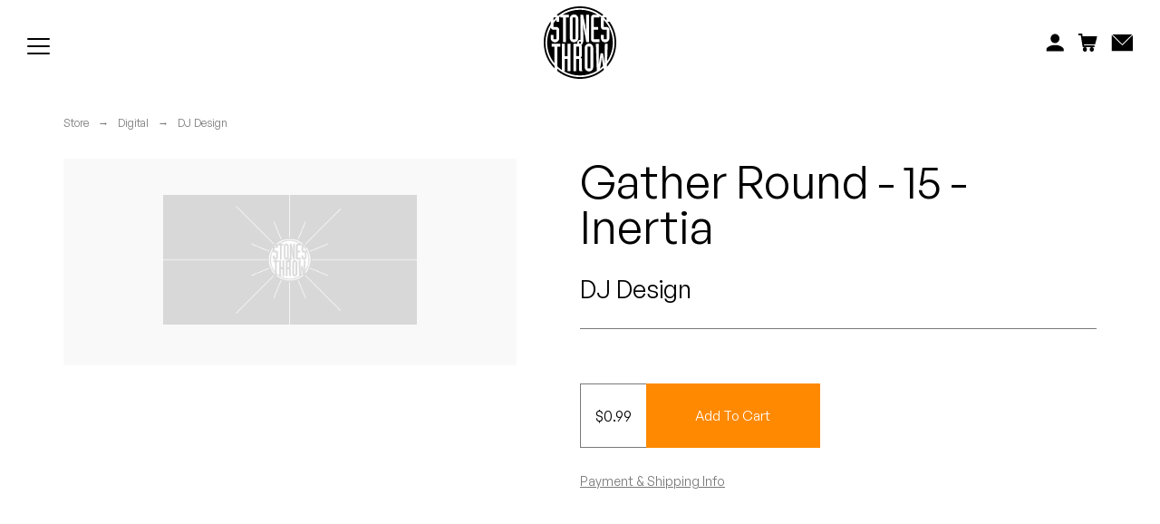

--- FILE ---
content_type: text/html; charset=UTF-8
request_url: https://www.stonesthrow.com/store/gather-round-15-inertia/
body_size: 111559
content:
<!DOCTYPE html>
<html class="no-js" lang="en-US">
<head>
<meta charset="UTF-8">
<meta name="viewport" content="width=device-width, initial-scale=1.0, user-scalable=no, minimum-scale=1.0, maximum-scale=1.0" />
<meta http-equiv="cleartype" content="on" />
<title>Gather Round - 15 - Inertia - Stones Throw Records</title>
<meta name='robots' content='index, follow, max-image-preview:large, max-snippet:-1, max-video-preview:-1' />

	<!-- This site is optimized with the Yoast SEO plugin v23.5 - https://yoast.com/wordpress/plugins/seo/ -->
	<link rel="canonical" href="https://www.stonesthrow.com/store/gather-round-15-inertia/" />
	<meta property="og:locale" content="en_US" />
	<meta property="og:type" content="article" />
	<meta property="og:title" content="Gather Round - 15 - Inertia - Stones Throw Records" />
	<meta property="og:url" content="https://www.stonesthrow.com/store/gather-round-15-inertia/" />
	<meta property="og:site_name" content="Stones Throw Records" />
	<meta property="article:modified_time" content="2025-09-10T09:30:02+00:00" />
	<meta name="twitter:card" content="summary_large_image" />
	<script type="application/ld+json" class="yoast-schema-graph">{"@context":"https://schema.org","@graph":[{"@type":"WebPage","@id":"https://www.stonesthrow.com/store/gather-round-15-inertia/","url":"https://www.stonesthrow.com/store/gather-round-15-inertia/","name":"Gather Round - 15 - Inertia - Stones Throw Records","isPartOf":{"@id":"https://www.stonesthrow.com/#website"},"datePublished":"2018-07-26T19:56:47+00:00","dateModified":"2025-09-10T09:30:02+00:00","breadcrumb":{"@id":"https://www.stonesthrow.com/store/gather-round-15-inertia/#breadcrumb"},"inLanguage":"en-US","potentialAction":[{"@type":"ReadAction","target":["https://www.stonesthrow.com/store/gather-round-15-inertia/"]}]},{"@type":"BreadcrumbList","@id":"https://www.stonesthrow.com/store/gather-round-15-inertia/#breadcrumb","itemListElement":[{"@type":"ListItem","position":1,"name":"Home","item":"https://www.stonesthrow.com/"},{"@type":"ListItem","position":2,"name":"Gather Round &#8211; 15 &#8211; Inertia"}]},{"@type":"WebSite","@id":"https://www.stonesthrow.com/#website","url":"https://www.stonesthrow.com/","name":"Stones Throw Records","description":"","potentialAction":[{"@type":"SearchAction","target":{"@type":"EntryPoint","urlTemplate":"https://www.stonesthrow.com/?s={search_term_string}"},"query-input":{"@type":"PropertyValueSpecification","valueRequired":true,"valueName":"search_term_string"}}],"inLanguage":"en-US"}]}</script>
	<!-- / Yoast SEO plugin. -->


<link rel='stylesheet' id='wp-block-library-css' href='https://www.stonesthrow.com/wp/wp-includes/css/dist/block-library/style.min.css?ver=6.4.3' type='text/css' media='all' />
<style id='classic-theme-styles-inline-css' type='text/css'>
/*! This file is auto-generated */
.wp-block-button__link{color:#fff;background-color:#32373c;border-radius:9999px;box-shadow:none;text-decoration:none;padding:calc(.667em + 2px) calc(1.333em + 2px);font-size:1.125em}.wp-block-file__button{background:#32373c;color:#fff;text-decoration:none}
</style>
<style id='global-styles-inline-css' type='text/css'>
body{--wp--preset--color--black: #000000;--wp--preset--color--cyan-bluish-gray: #abb8c3;--wp--preset--color--white: #ffffff;--wp--preset--color--pale-pink: #f78da7;--wp--preset--color--vivid-red: #cf2e2e;--wp--preset--color--luminous-vivid-orange: #ff6900;--wp--preset--color--luminous-vivid-amber: #fcb900;--wp--preset--color--light-green-cyan: #7bdcb5;--wp--preset--color--vivid-green-cyan: #00d084;--wp--preset--color--pale-cyan-blue: #8ed1fc;--wp--preset--color--vivid-cyan-blue: #0693e3;--wp--preset--color--vivid-purple: #9b51e0;--wp--preset--gradient--vivid-cyan-blue-to-vivid-purple: linear-gradient(135deg,rgba(6,147,227,1) 0%,rgb(155,81,224) 100%);--wp--preset--gradient--light-green-cyan-to-vivid-green-cyan: linear-gradient(135deg,rgb(122,220,180) 0%,rgb(0,208,130) 100%);--wp--preset--gradient--luminous-vivid-amber-to-luminous-vivid-orange: linear-gradient(135deg,rgba(252,185,0,1) 0%,rgba(255,105,0,1) 100%);--wp--preset--gradient--luminous-vivid-orange-to-vivid-red: linear-gradient(135deg,rgba(255,105,0,1) 0%,rgb(207,46,46) 100%);--wp--preset--gradient--very-light-gray-to-cyan-bluish-gray: linear-gradient(135deg,rgb(238,238,238) 0%,rgb(169,184,195) 100%);--wp--preset--gradient--cool-to-warm-spectrum: linear-gradient(135deg,rgb(74,234,220) 0%,rgb(151,120,209) 20%,rgb(207,42,186) 40%,rgb(238,44,130) 60%,rgb(251,105,98) 80%,rgb(254,248,76) 100%);--wp--preset--gradient--blush-light-purple: linear-gradient(135deg,rgb(255,206,236) 0%,rgb(152,150,240) 100%);--wp--preset--gradient--blush-bordeaux: linear-gradient(135deg,rgb(254,205,165) 0%,rgb(254,45,45) 50%,rgb(107,0,62) 100%);--wp--preset--gradient--luminous-dusk: linear-gradient(135deg,rgb(255,203,112) 0%,rgb(199,81,192) 50%,rgb(65,88,208) 100%);--wp--preset--gradient--pale-ocean: linear-gradient(135deg,rgb(255,245,203) 0%,rgb(182,227,212) 50%,rgb(51,167,181) 100%);--wp--preset--gradient--electric-grass: linear-gradient(135deg,rgb(202,248,128) 0%,rgb(113,206,126) 100%);--wp--preset--gradient--midnight: linear-gradient(135deg,rgb(2,3,129) 0%,rgb(40,116,252) 100%);--wp--preset--font-size--small: 13px;--wp--preset--font-size--medium: 20px;--wp--preset--font-size--large: 36px;--wp--preset--font-size--x-large: 42px;--wp--preset--spacing--20: 0.44rem;--wp--preset--spacing--30: 0.67rem;--wp--preset--spacing--40: 1rem;--wp--preset--spacing--50: 1.5rem;--wp--preset--spacing--60: 2.25rem;--wp--preset--spacing--70: 3.38rem;--wp--preset--spacing--80: 5.06rem;--wp--preset--shadow--natural: 6px 6px 9px rgba(0, 0, 0, 0.2);--wp--preset--shadow--deep: 12px 12px 50px rgba(0, 0, 0, 0.4);--wp--preset--shadow--sharp: 6px 6px 0px rgba(0, 0, 0, 0.2);--wp--preset--shadow--outlined: 6px 6px 0px -3px rgba(255, 255, 255, 1), 6px 6px rgba(0, 0, 0, 1);--wp--preset--shadow--crisp: 6px 6px 0px rgba(0, 0, 0, 1);}:where(.is-layout-flex){gap: 0.5em;}:where(.is-layout-grid){gap: 0.5em;}body .is-layout-flow > .alignleft{float: left;margin-inline-start: 0;margin-inline-end: 2em;}body .is-layout-flow > .alignright{float: right;margin-inline-start: 2em;margin-inline-end: 0;}body .is-layout-flow > .aligncenter{margin-left: auto !important;margin-right: auto !important;}body .is-layout-constrained > .alignleft{float: left;margin-inline-start: 0;margin-inline-end: 2em;}body .is-layout-constrained > .alignright{float: right;margin-inline-start: 2em;margin-inline-end: 0;}body .is-layout-constrained > .aligncenter{margin-left: auto !important;margin-right: auto !important;}body .is-layout-constrained > :where(:not(.alignleft):not(.alignright):not(.alignfull)){max-width: var(--wp--style--global--content-size);margin-left: auto !important;margin-right: auto !important;}body .is-layout-constrained > .alignwide{max-width: var(--wp--style--global--wide-size);}body .is-layout-flex{display: flex;}body .is-layout-flex{flex-wrap: wrap;align-items: center;}body .is-layout-flex > *{margin: 0;}body .is-layout-grid{display: grid;}body .is-layout-grid > *{margin: 0;}:where(.wp-block-columns.is-layout-flex){gap: 2em;}:where(.wp-block-columns.is-layout-grid){gap: 2em;}:where(.wp-block-post-template.is-layout-flex){gap: 1.25em;}:where(.wp-block-post-template.is-layout-grid){gap: 1.25em;}.has-black-color{color: var(--wp--preset--color--black) !important;}.has-cyan-bluish-gray-color{color: var(--wp--preset--color--cyan-bluish-gray) !important;}.has-white-color{color: var(--wp--preset--color--white) !important;}.has-pale-pink-color{color: var(--wp--preset--color--pale-pink) !important;}.has-vivid-red-color{color: var(--wp--preset--color--vivid-red) !important;}.has-luminous-vivid-orange-color{color: var(--wp--preset--color--luminous-vivid-orange) !important;}.has-luminous-vivid-amber-color{color: var(--wp--preset--color--luminous-vivid-amber) !important;}.has-light-green-cyan-color{color: var(--wp--preset--color--light-green-cyan) !important;}.has-vivid-green-cyan-color{color: var(--wp--preset--color--vivid-green-cyan) !important;}.has-pale-cyan-blue-color{color: var(--wp--preset--color--pale-cyan-blue) !important;}.has-vivid-cyan-blue-color{color: var(--wp--preset--color--vivid-cyan-blue) !important;}.has-vivid-purple-color{color: var(--wp--preset--color--vivid-purple) !important;}.has-black-background-color{background-color: var(--wp--preset--color--black) !important;}.has-cyan-bluish-gray-background-color{background-color: var(--wp--preset--color--cyan-bluish-gray) !important;}.has-white-background-color{background-color: var(--wp--preset--color--white) !important;}.has-pale-pink-background-color{background-color: var(--wp--preset--color--pale-pink) !important;}.has-vivid-red-background-color{background-color: var(--wp--preset--color--vivid-red) !important;}.has-luminous-vivid-orange-background-color{background-color: var(--wp--preset--color--luminous-vivid-orange) !important;}.has-luminous-vivid-amber-background-color{background-color: var(--wp--preset--color--luminous-vivid-amber) !important;}.has-light-green-cyan-background-color{background-color: var(--wp--preset--color--light-green-cyan) !important;}.has-vivid-green-cyan-background-color{background-color: var(--wp--preset--color--vivid-green-cyan) !important;}.has-pale-cyan-blue-background-color{background-color: var(--wp--preset--color--pale-cyan-blue) !important;}.has-vivid-cyan-blue-background-color{background-color: var(--wp--preset--color--vivid-cyan-blue) !important;}.has-vivid-purple-background-color{background-color: var(--wp--preset--color--vivid-purple) !important;}.has-black-border-color{border-color: var(--wp--preset--color--black) !important;}.has-cyan-bluish-gray-border-color{border-color: var(--wp--preset--color--cyan-bluish-gray) !important;}.has-white-border-color{border-color: var(--wp--preset--color--white) !important;}.has-pale-pink-border-color{border-color: var(--wp--preset--color--pale-pink) !important;}.has-vivid-red-border-color{border-color: var(--wp--preset--color--vivid-red) !important;}.has-luminous-vivid-orange-border-color{border-color: var(--wp--preset--color--luminous-vivid-orange) !important;}.has-luminous-vivid-amber-border-color{border-color: var(--wp--preset--color--luminous-vivid-amber) !important;}.has-light-green-cyan-border-color{border-color: var(--wp--preset--color--light-green-cyan) !important;}.has-vivid-green-cyan-border-color{border-color: var(--wp--preset--color--vivid-green-cyan) !important;}.has-pale-cyan-blue-border-color{border-color: var(--wp--preset--color--pale-cyan-blue) !important;}.has-vivid-cyan-blue-border-color{border-color: var(--wp--preset--color--vivid-cyan-blue) !important;}.has-vivid-purple-border-color{border-color: var(--wp--preset--color--vivid-purple) !important;}.has-vivid-cyan-blue-to-vivid-purple-gradient-background{background: var(--wp--preset--gradient--vivid-cyan-blue-to-vivid-purple) !important;}.has-light-green-cyan-to-vivid-green-cyan-gradient-background{background: var(--wp--preset--gradient--light-green-cyan-to-vivid-green-cyan) !important;}.has-luminous-vivid-amber-to-luminous-vivid-orange-gradient-background{background: var(--wp--preset--gradient--luminous-vivid-amber-to-luminous-vivid-orange) !important;}.has-luminous-vivid-orange-to-vivid-red-gradient-background{background: var(--wp--preset--gradient--luminous-vivid-orange-to-vivid-red) !important;}.has-very-light-gray-to-cyan-bluish-gray-gradient-background{background: var(--wp--preset--gradient--very-light-gray-to-cyan-bluish-gray) !important;}.has-cool-to-warm-spectrum-gradient-background{background: var(--wp--preset--gradient--cool-to-warm-spectrum) !important;}.has-blush-light-purple-gradient-background{background: var(--wp--preset--gradient--blush-light-purple) !important;}.has-blush-bordeaux-gradient-background{background: var(--wp--preset--gradient--blush-bordeaux) !important;}.has-luminous-dusk-gradient-background{background: var(--wp--preset--gradient--luminous-dusk) !important;}.has-pale-ocean-gradient-background{background: var(--wp--preset--gradient--pale-ocean) !important;}.has-electric-grass-gradient-background{background: var(--wp--preset--gradient--electric-grass) !important;}.has-midnight-gradient-background{background: var(--wp--preset--gradient--midnight) !important;}.has-small-font-size{font-size: var(--wp--preset--font-size--small) !important;}.has-medium-font-size{font-size: var(--wp--preset--font-size--medium) !important;}.has-large-font-size{font-size: var(--wp--preset--font-size--large) !important;}.has-x-large-font-size{font-size: var(--wp--preset--font-size--x-large) !important;}
.wp-block-navigation a:where(:not(.wp-element-button)){color: inherit;}
:where(.wp-block-post-template.is-layout-flex){gap: 1.25em;}:where(.wp-block-post-template.is-layout-grid){gap: 1.25em;}
:where(.wp-block-columns.is-layout-flex){gap: 2em;}:where(.wp-block-columns.is-layout-grid){gap: 2em;}
.wp-block-pullquote{font-size: 1.5em;line-height: 1.6;}
</style>
<script type="text/javascript" src="https://www.stonesthrow.com/wp/wp-includes/js/jquery/jquery.min.js?ver=3.7.1" id="jquery-core-js"></script>
<script type="text/javascript" src="https://www.stonesthrow.com/wp/wp-includes/js/jquery/jquery-migrate.min.js?ver=3.4.1" id="jquery-migrate-js"></script>
<link rel='shortlink' href='https://www.stonesthrow.com/?p=20033' />
<!-- Site -->
<link rel="preload" href="/app/themes/zero-master/assets/css/_fonts.css" as="style" onload="this.onload=null;this.rel='stylesheet'">
<link rel="preload" href="/app/themes/zero-master/assets/css/init.css" as="style" onload="this.onload=null;this.rel='stylesheet'">

    <link rel="icon" sizes="16x16" type="image/png" href="https://www.stonesthrow.com/app/themes/zero-master/assets/images/meta/favicon_16x.png" />
<link rel="icon" sizes="32x32" type="image/png" href="https://www.stonesthrow.com/app/themes/zero-master/assets/images/meta/favicon_32x.png" />
<link rel="icon" sizes="96x96" type="image/png" href="https://www.stonesthrow.com/app/themes/zero-master/assets/images/meta/favicon_96x.png" />
<link rel="apple-touch-icon" href="https://www.stonesthrow.com/app/themes/zero-master/assets/images/st-fallback-avatar.png" />
<link rel="apple-touch-icon" sizes="180x180" href="https://www.stonesthrow.com/app/themes/zero-master/assets/images/st-fallback-avatar.png" />
<link rel="apple-touch-icon" sizes="167x167" href="https://www.stonesthrow.com/app/themes/zero-master/assets/images/st-fallback-avatar.png" />
<link rel="apple-touch-icon" sizes="152x152" href="https://www.stonesthrow.com/app/themes/zero-master/assets/images/st-fallback-avatar.png" /><meta name="description" content="" />
<!-- Facebook Meta -->
<meta property="og:description" content="" />
<meta property="og:image" content="https://www.stonesthrow.com/app/themes/zero-master/assets/images/st-fallback-avatar.png" />
<meta property="og:site_name" content="" />
<meta property="og:title" content="Gather Round - 15 - Inertia - Stones Throw Records" />
<meta property="og:type" content="website" />
<meta property="og:url" content="https://www.stonesthrow.com/store/gather-round-15-inertia/" />
<meta property="fb:app_id" content="" />
<!-- Twitter Meta -->
<meta name="twitter:card" content="summary_large_image" />
<meta name="twitter:creator" content="" />
<meta name="twitter:description" content="" />
<meta name="twitter:image" content="https://www.stonesthrow.com/app/themes/zero-master/assets/images/st-fallback-avatar.png" />
<meta name="twitter:site" content="https://www.stonesthrow.com/store/gather-round-15-inertia/" />
<meta name="twitter:title" content="Gather Round - 15 - Inertia - Stones Throw Records" />

</head>
<body>
<div id="container" class="group">
	<div class="loader" id="loader">
        <svg version="1.1" id="Layer_1" xmlns="http://www.w3.org/2000/svg" xmlns:xlink="http://www.w3.org/1999/xlink" x="0px" y="0px"
	 viewBox="0 0 216 216" width="80" height="80" tyle="enable-background:new 0 0 216 216;" xml:space="preserve">
<g>
	<path d="M172.8,151.3c-1,14-3.2,24.5-5.3,34.4c3.2-2.5,6.3-5.2,9.2-8c-1.5-7.7-2.9-16.1-3.7-26.4H172.8z"/>
	<rect x="130.5" y="119.9" width="8.5" height="64.8"/>
	<path d="M37.4,33.2h-7.3c-0.3,0.3-0.5,0.6-0.8,0.8v7.7C31.8,38.7,34.5,35.9,37.4,33.2z"/>
	<rect x="86.1" y="33.2" width="8.5" height="64.8"/>
	<path d="M178.8,33.4c3,2.9,5.8,5.9,8.5,9.1v-7.8c-0.5-0.5-0.9-1-1.4-1.5h-7.1V33.4z"/>
	<path d="M177.9,183.4c-3.7,3.4-7.7,6.6-11.9,9.5c0,0.1,0,0.2-0.1,0.3h-0.3c-16.4,11.1-36.2,17.6-57.6,17.6
		c-25.8,0-49.4-9.5-67.5-25.2v6.8C59,207.1,82.5,216,108,216c27.2,0,52.1-10.1,71.1-26.7C178.7,187.4,178.3,185.4,177.9,183.4z"/>
	<path d="M32.1,177.3C15.3,159,5.1,134.7,5.1,108c0-20.1,5.8-38.8,15.7-54.6v-9.1C7.7,62.1,0,84.1,0,108c0,30,12.3,57.2,32.1,76.8
		V177.3z"/>
	<path d="M195.8,45.1v1h-5.7c13,17.2,20.7,38.7,20.7,61.9c0,24.2-8.4,46.4-22.3,64l-0.3,8.4c17.3-19.1,27.8-44.5,27.8-72.3
		C216,84.5,208.5,62.8,195.8,45.1z"/>
	<path d="M43,28.3C60.7,13.8,83.3,5.1,108,5.1c24.8,0,47.6,8.8,65.4,23.4c1.1-1.3,2.6-2.4,4.2-3.2C158.7,9.5,134.5,0,108,0
		C81.6,0,57.5,9.5,38.7,25.2C40.3,25.9,41.8,27,43,28.3z"/>
	<rect x="96.7" y="119.9" width="8.5" height="28.2"/>
	<path d="M205.8,108c0-26.2-10.3-49.9-27-67.5v20.9h8.5c4.7,0,8.5,3.8,8.5,8.5v24.6c0,7-5.7,12.7-12.7,12.7c-7,0-12.7-5.7-12.7-12.7
		v-9.3h8.5V98h8.5V69.8h-8.5c-4.7,0-8.5-3.8-8.5-8.5V36.7c0-1.3,0.2-2.5,0.6-3.7c-1.5-1.3-3.1-2.5-4.7-3.7v3.8h-16.9v28.2H162v8.5
		h-12.7V98h16.9v8.5h-16.9c-4.7,0-8.5-3.8-8.5-8.5V33.2c0-4.7,3.8-8.5,8.5-8.5h10.1c-14.9-9.3-32.6-14.6-51.4-14.6
		c-18.9,0-36.5,5.3-51.4,14.6h18.1v8.5h-8.5v73.3h-8.5V33.2h-8.5v-3.5c-1.2,0.9-2.5,1.9-3.7,2.9c0.5,1.3,0.7,2.7,0.7,4.1V46h-8.5
		v-6.2c-3,3.1-5.9,6.5-8.5,10v11.6h8.5c4.7,0,8.5,3.8,8.5,8.5v24.6c0,7-5.7,12.7-12.7,12.7c-7,0-12.7-5.7-12.7-12.7v-9.3h8.5V98h8.5
		V69.8h-8.5c-4.1,0-7.5-2.9-8.3-6.7c-7,13.4-10.9,28.7-10.9,44.9c0,23.4,8.2,44.9,21.9,61.7v-49.8h-8.5v-8.5H49v8.5h-8.5v59
		c4.2,4,8.8,7.7,13.7,10.9v-78.3h8.5v36.7h8.5v-36.7h8.5v81.8h-8.5v-36.7h-8.5v36.7h-2.8c14.2,8,30.6,12.6,48.1,12.6
		c18.3,0,35.4-5,50-13.7l-2.7-80.7h8.6c0.1,14.7,0.4,29.4,0.4,44.1c0,5.3-0.2,10.5-0.2,15.8h0.2c1.5-13.5,3.7-22.6,5.1-31.8h7.1
		c1.4,9.3,3.5,18.3,5,31.8h0.2c0-5.3-0.2-10.5-0.2-15.8c0-14.7,0.3-29.4,0.5-44.1h8.6l-1.7,51.7C199.5,147.4,205.8,128.4,205.8,108z
		 M77.6,94.5V36.7c0-7,5.7-12.7,12.7-12.7c7,0,12.7,5.7,12.7,12.7v57.7c0,7-5.7,12.7-12.7,12.7C83.4,107.2,77.6,101.5,77.6,94.5z
		 M117.7,106.5L117.7,106.5h-1.6c0.1,0.5,0.1,1,0.1,1.5h-0.2c0,0,0,0,0,0h0.2c0,3.1-1.7,5.7-4.1,7.2c0.9,1.3,1.4,3,1.4,4.7v25.9
		c0,3.9-1.7,5.4-3.8,6.5c2.1,0.8,3.8,2.5,3.8,7.6v27.3c0,2.3,0.9,4,2.1,6.1h-8.7c-0.9-1.7-1.8-4-1.8-6.1v-30.6h-8.5v36.7h-8.5v-81.8
		h12.3c-0.5-1-0.7-2.2-0.7-3.4h0c0,0,0,0,0,0h0c0-4.6,3.7-8.3,8.3-8.3c0.4,0,0.9,0,1.3,0.1v-2.1V24.7h8c3,17.2,7.3,34.1,9.9,52.3
		h0.2c-0.5-6.9-1.1-21.4-1.1-28.6V24.7h8.5v81.8h-8c-3-17.2-7.3-34.1-9.8-52.3h-0.2c0.4,6.9,1.1,21.4,1.1,28.6v14.9h0V106.5z
		 M147.5,181.2c0,7-5.7,12.7-12.7,12.7c-7,0-12.7-5.7-12.7-12.7v-57.7c0-7,5.7-12.7,12.7-12.7c7,0,12.7,5.7,12.7,12.7V181.2z"/>
	<path d="M111.2,107.9c0,1.8-1.5,3.3-3.3,3.3c-1.8,0-3.3-1.5-3.3-3.3c0-1.8,1.5-3.3,3.3-3.3C109.7,104.6,111.2,106.1,111.2,107.9z"
		/>
</g>
</svg>
    </div>
	<div class = "fade-loader js-fade-loader"></div>
	<header id="header" class="group">
		
<nav id="main-navigation" class="navigation">
    <div class="navigation--left">
        <ul class="linklist">
                            <a href="https://www.stonesthrow.com/store/" class="linklist__link">
                    <li>Store</li>
                </a>
                            <a href="https://www.stonesthrow.com/artists/" class="linklist__link">
                    <li>Artists</li>
                </a>
                            <a href="https://www.stonesthrow.com/news/" class="linklist__link">
                    <li>News</li>
                </a>
                            <a href="https://www.stonesthrow.com/events/" class="linklist__link">
                    <li>Tours</li>
                </a>
                        <!-- <a href="javascript:void(0)" class="linklist__link" id="artists-nav-trigger"><li>Artists</li></a>
            <a href="javascript:void(0)" class="linklist__link" id="shop-nav-trigger"><li>Shop</li></a>
            <a href="/news/" class="linklist__link" id="news-link"><li>News</li></a> -->
        </ul>

        <div class="shishkabob" id="mobile-nav-trigger">
            <div class="shish-circle"></div>
            <div class="shish-circle"></div>
            <div class="shish-circle"></div>
        </div>
    </div>

    <a href="/" class="logo">
        <svg version="1.1" id="Layer_1" xmlns="http://www.w3.org/2000/svg" xmlns:xlink="http://www.w3.org/1999/xlink" x="0px" y="0px"
	 viewBox="0 0 216 216" width="80" height="80" tyle="enable-background:new 0 0 216 216;" xml:space="preserve">
<g>
	<path d="M172.8,151.3c-1,14-3.2,24.5-5.3,34.4c3.2-2.5,6.3-5.2,9.2-8c-1.5-7.7-2.9-16.1-3.7-26.4H172.8z"/>
	<rect x="130.5" y="119.9" width="8.5" height="64.8"/>
	<path d="M37.4,33.2h-7.3c-0.3,0.3-0.5,0.6-0.8,0.8v7.7C31.8,38.7,34.5,35.9,37.4,33.2z"/>
	<rect x="86.1" y="33.2" width="8.5" height="64.8"/>
	<path d="M178.8,33.4c3,2.9,5.8,5.9,8.5,9.1v-7.8c-0.5-0.5-0.9-1-1.4-1.5h-7.1V33.4z"/>
	<path d="M177.9,183.4c-3.7,3.4-7.7,6.6-11.9,9.5c0,0.1,0,0.2-0.1,0.3h-0.3c-16.4,11.1-36.2,17.6-57.6,17.6
		c-25.8,0-49.4-9.5-67.5-25.2v6.8C59,207.1,82.5,216,108,216c27.2,0,52.1-10.1,71.1-26.7C178.7,187.4,178.3,185.4,177.9,183.4z"/>
	<path d="M32.1,177.3C15.3,159,5.1,134.7,5.1,108c0-20.1,5.8-38.8,15.7-54.6v-9.1C7.7,62.1,0,84.1,0,108c0,30,12.3,57.2,32.1,76.8
		V177.3z"/>
	<path d="M195.8,45.1v1h-5.7c13,17.2,20.7,38.7,20.7,61.9c0,24.2-8.4,46.4-22.3,64l-0.3,8.4c17.3-19.1,27.8-44.5,27.8-72.3
		C216,84.5,208.5,62.8,195.8,45.1z"/>
	<path d="M43,28.3C60.7,13.8,83.3,5.1,108,5.1c24.8,0,47.6,8.8,65.4,23.4c1.1-1.3,2.6-2.4,4.2-3.2C158.7,9.5,134.5,0,108,0
		C81.6,0,57.5,9.5,38.7,25.2C40.3,25.9,41.8,27,43,28.3z"/>
	<rect x="96.7" y="119.9" width="8.5" height="28.2"/>
	<path d="M205.8,108c0-26.2-10.3-49.9-27-67.5v20.9h8.5c4.7,0,8.5,3.8,8.5,8.5v24.6c0,7-5.7,12.7-12.7,12.7c-7,0-12.7-5.7-12.7-12.7
		v-9.3h8.5V98h8.5V69.8h-8.5c-4.7,0-8.5-3.8-8.5-8.5V36.7c0-1.3,0.2-2.5,0.6-3.7c-1.5-1.3-3.1-2.5-4.7-3.7v3.8h-16.9v28.2H162v8.5
		h-12.7V98h16.9v8.5h-16.9c-4.7,0-8.5-3.8-8.5-8.5V33.2c0-4.7,3.8-8.5,8.5-8.5h10.1c-14.9-9.3-32.6-14.6-51.4-14.6
		c-18.9,0-36.5,5.3-51.4,14.6h18.1v8.5h-8.5v73.3h-8.5V33.2h-8.5v-3.5c-1.2,0.9-2.5,1.9-3.7,2.9c0.5,1.3,0.7,2.7,0.7,4.1V46h-8.5
		v-6.2c-3,3.1-5.9,6.5-8.5,10v11.6h8.5c4.7,0,8.5,3.8,8.5,8.5v24.6c0,7-5.7,12.7-12.7,12.7c-7,0-12.7-5.7-12.7-12.7v-9.3h8.5V98h8.5
		V69.8h-8.5c-4.1,0-7.5-2.9-8.3-6.7c-7,13.4-10.9,28.7-10.9,44.9c0,23.4,8.2,44.9,21.9,61.7v-49.8h-8.5v-8.5H49v8.5h-8.5v59
		c4.2,4,8.8,7.7,13.7,10.9v-78.3h8.5v36.7h8.5v-36.7h8.5v81.8h-8.5v-36.7h-8.5v36.7h-2.8c14.2,8,30.6,12.6,48.1,12.6
		c18.3,0,35.4-5,50-13.7l-2.7-80.7h8.6c0.1,14.7,0.4,29.4,0.4,44.1c0,5.3-0.2,10.5-0.2,15.8h0.2c1.5-13.5,3.7-22.6,5.1-31.8h7.1
		c1.4,9.3,3.5,18.3,5,31.8h0.2c0-5.3-0.2-10.5-0.2-15.8c0-14.7,0.3-29.4,0.5-44.1h8.6l-1.7,51.7C199.5,147.4,205.8,128.4,205.8,108z
		 M77.6,94.5V36.7c0-7,5.7-12.7,12.7-12.7c7,0,12.7,5.7,12.7,12.7v57.7c0,7-5.7,12.7-12.7,12.7C83.4,107.2,77.6,101.5,77.6,94.5z
		 M117.7,106.5L117.7,106.5h-1.6c0.1,0.5,0.1,1,0.1,1.5h-0.2c0,0,0,0,0,0h0.2c0,3.1-1.7,5.7-4.1,7.2c0.9,1.3,1.4,3,1.4,4.7v25.9
		c0,3.9-1.7,5.4-3.8,6.5c2.1,0.8,3.8,2.5,3.8,7.6v27.3c0,2.3,0.9,4,2.1,6.1h-8.7c-0.9-1.7-1.8-4-1.8-6.1v-30.6h-8.5v36.7h-8.5v-81.8
		h12.3c-0.5-1-0.7-2.2-0.7-3.4h0c0,0,0,0,0,0h0c0-4.6,3.7-8.3,8.3-8.3c0.4,0,0.9,0,1.3,0.1v-2.1V24.7h8c3,17.2,7.3,34.1,9.9,52.3
		h0.2c-0.5-6.9-1.1-21.4-1.1-28.6V24.7h8.5v81.8h-8c-3-17.2-7.3-34.1-9.8-52.3h-0.2c0.4,6.9,1.1,21.4,1.1,28.6v14.9h0V106.5z
		 M147.5,181.2c0,7-5.7,12.7-12.7,12.7c-7,0-12.7-5.7-12.7-12.7v-57.7c0-7,5.7-12.7,12.7-12.7c7,0,12.7,5.7,12.7,12.7V181.2z"/>
	<path d="M111.2,107.9c0,1.8-1.5,3.3-3.3,3.3c-1.8,0-3.3-1.5-3.3-3.3c0-1.8,1.5-3.3,3.3-3.3C109.7,104.6,111.2,106.1,111.2,107.9z"
		/>
</g>
</svg>
    </a>

    <div class="navigation--right">
        <div class="search js-search-overlay-trigger">
            <form action="/" id="global-search" method="get">
                <input class="search__input" type="text" autocomplete="off" name="s" placeholder="Search" />
                <div class="search__icon search-icon">
                    <button type="submit"><svg class="svg" xmlns="http://www.w3.org/2000/svg" xmlns:xlink="http://www.w3.org/1999/xlink" width="16" height="16" viewBox="0 0 15 15">
    <defs>
        <path id="a" d="M2.973 5.061h2.208V.592H.765v4.469h2.208z"/>
    </defs>
    <g class="svg-fill" fill="none" fill-rule="evenodd">
        <path class="svg-fill" fill="#000" d="M5.522 1.518C3.304 1.518 1.5 3.345 1.5 5.59c0 2.246 1.804 4.073 4.022 4.073S9.544 7.835 9.544 5.59c0-2.244-1.804-4.07-4.022-4.07m0 9.662C2.478 11.18 0 8.672 0 5.589 0 2.51 2.478 0 5.522 0c3.046 0 5.522 2.508 5.522 5.59s-2.476 5.59-5.522 5.59"/>
        <g transform="translate(9 9.293)">
            <mask id="b" fill="#fff">
                <use xlink:href="#a"/>
            </mask>
            <path class="svg-fill" fill="#000" d="M4.12 5.061L.765 1.666 1.825.592l3.356 3.395z" mask="url(#b)"/>
        </g>
    </g>
</svg>
</button>
                </div>
            </form>
            <ul class="drop-down__options">

            </ul>
        </div>

        <ul class="linklist">
            <a href="https://store.stonesthrow.com/account" class="linklist__link" id="nav-account-link">
                <li class="account-icon">
                    <svg class="svg svg__acount"  width="21" height="20" viewBox="0 0 21 20" fill="none" xmlns="http://www.w3.org/2000/svg">
<path fill-rule="evenodd" clip-rule="evenodd" d="M10.6804 12.7581C6.05859 12.7581 2.1401 14.6172 0.679688 17.2085V20H20.6797V17.2085C19.2221 14.6172 15.3022 12.7567 10.6804 12.7567M15.7975 5.30743C15.7975 8.24101 13.5064 10.6178 10.6804 10.6178C7.85297 10.6178 5.56188 8.24101 5.56188 5.30888C5.56188 2.37674 7.85438 0 10.6804 0C13.5064 0 15.7975 2.37529 15.7975 5.30743Z" fill="black"/>
</svg>
                </li>
            </a>
            <a href="#" class="linklist__link" id="nav-cart-link">
                <li class="cart-icon">
                    <div class="cart-icon__indicator"></div>
                    <svg class="svg svg__cart" width="22" height="20" viewBox="0 0 22 20" fill="none" xmlns="http://www.w3.org/2000/svg">
    <mask id="mask0_1006_405" style="mask-type:luminance" maskUnits="userSpaceOnUse" x="5" y="14" width="6" height="6">
        <path d="M5.78613 14.9808H10.5686V20H5.78613V14.9808Z" fill="white" />
    </mask>
    <g mask="url(#mask0_1006_405)">
        <path fill-rule="evenodd" clip-rule="evenodd" d="M10.5686 17.4904C10.5686 16.1051 9.49863 14.9808 8.17738 14.9808C6.85738 14.9808 5.78613 16.1051 5.78613 17.4904C5.78613 18.8769 6.85738 20 8.17738 20C9.49863 20 10.5686 18.8769 10.5686 17.4904Z" fill="black" />
    </g>
    <mask id="mask1_1006_405" style="mask-type:luminance" maskUnits="userSpaceOnUse" x="13" y="14" width="6" height="6">
        <path d="M13.2793 14.9808H18.0618V20H13.2793V14.9808Z" fill="white" />
    </mask>
    <g mask="url(#mask1_1006_405)">
        <path fill-rule="evenodd" clip-rule="evenodd" d="M18.0618 17.4904C18.0618 16.1051 16.9918 14.9808 15.6705 14.9808C14.3505 14.9808 13.2793 16.1051 13.2793 17.4904C13.2793 18.8769 14.3505 20 15.6705 20C16.9918 20 18.0618 18.8769 18.0618 17.4904Z" fill="black" />
    </g>
    <mask id="mask2_1006_405" style="mask-type:luminance" maskUnits="userSpaceOnUse" x="0" y="0" width="22" height="15">
        <path d="M0.679688 0H21.7997V14.9231H0.679688V0Z" fill="white" />
    </mask>
    <g mask="url(#mask2_1006_405)">
        <path fill-rule="evenodd" clip-rule="evenodd" d="M5.12094 0H0.679688V1.91229H3.56219L5.69594 14.9244H18.7934V13.0109H7.26469L7.08219 11.9656H19.3659L21.7997 2.99391H5.61719L5.12094 0Z" fill="black" />
    </g>
    <path fill-rule="evenodd" clip-rule="evenodd" d="M19.4297 4.94263L18.0109 9.96176H6.54969L5.67969 4.94263H19.4297Z" fill="black" />
</svg>
                </li>
            </a>
            <a href="#" class="linklist__link" id="nav-newsletter-link">
                <li class="cart-icon">
                    <svg width="24" height="19" viewBox="0 0 24 19" fill="none" xmlns="http://www.w3.org/2000/svg">
<path fill-rule="evenodd" clip-rule="evenodd" d="M0.799805 0.792471V18.1565H23.9998V0.792471L12.3998 12.1043L0.799805 0.792471ZM23.3249 0H1.47471L12.3998 10.6537L23.3249 0Z" fill="black"/>
</svg>
                </li>
                <div class="newsletter-popup">
    <div class="newsletter-popup__wrapper">
        <div class="newsletter-popup__content">
            <p class="newsletter-popup__title">Signup for the Stones Throw newsletter. </p>
            <p class="newsletter-popup__subtitle">No junk. Just the good stuff.</p>
            <div class="newsletter-popup__input">

                <form action="https://stonesthrow.us17.list-manage.com/subscribe/post-json?u=fe4bb53d2dcd3673abe2e98d0&amp;id=0deccfd197&c=emailRequestCallback" method="post" id="mc-embedded-subscribe-form" name="mc-embedded-subscribe-form" class="email-subscribe__form  post-subscribe__form validate" target="_blank" novalidate>
                    <input type="email" placeholder="Email Address" name="EMAIL" class="newsletter-popup__input">
                    <div style="position: absolute; left: -5000px;" aria-hidden="true"><input type="text" name="b_fe4bb53d2dcd3673abe2e98d0_0deccfd197" tabindex="-1" value=""></div>
                    <button class="newsletter-popup__submit">
                        <svg width="24" height="24" viewBox="0 0 24 24" fill="none" xmlns="http://www.w3.org/2000/svg">
                            <path d="M5 12H19" stroke="black" stroke-width="2" stroke-linecap="round" stroke-linejoin="round" />
                            <path d="M12 5L19 12L12 19" stroke="black" stroke-width="2" stroke-linecap="round" stroke-linejoin="round" />
                        </svg>
                    </button>
                </form>
                <div class="newsletter-popup__msg newsletter-popup__text"></div>


            </div>
            <span class="newsletter-popup__close">
                <svg width="24" height="24" viewBox="0 0 24 24" fill="none" xmlns="http://www.w3.org/2000/svg">
    <path d="M18 6L6 18" stroke="black" stroke-width="2" stroke-linecap="square" stroke-linejoin="round" />
    <path d="M6 6L18 18" stroke="black" stroke-width="2" stroke-linecap="square" stroke-linejoin="round" />
</svg>
            </span>
        </div>
    </div>
</div>
<div class="newsletter-overlay"></div>
            </a>
        </ul>
    </div>
</nav>


<ul class="nav-mobile">
    <form action="/" id="global-search" method="get">
        <li class="nav-mobile__search">
            <input class="nav-mobile__search-input" type="text" name="s" placeholder="Search...">
            <div class="nav-mobile__search-icon">
                <button type="submit"><svg class="svg" xmlns="http://www.w3.org/2000/svg" xmlns:xlink="http://www.w3.org/1999/xlink" width="16" height="16" viewBox="0 0 15 15">
    <defs>
        <path id="a" d="M2.973 5.061h2.208V.592H.765v4.469h2.208z"/>
    </defs>
    <g class="svg-fill" fill="none" fill-rule="evenodd">
        <path class="svg-fill" fill="#000" d="M5.522 1.518C3.304 1.518 1.5 3.345 1.5 5.59c0 2.246 1.804 4.073 4.022 4.073S9.544 7.835 9.544 5.59c0-2.244-1.804-4.07-4.022-4.07m0 9.662C2.478 11.18 0 8.672 0 5.589 0 2.51 2.478 0 5.522 0c3.046 0 5.522 2.508 5.522 5.59s-2.476 5.59-5.522 5.59"/>
        <g transform="translate(9 9.293)">
            <mask id="b" fill="#fff">
                <use xlink:href="#a"/>
            </mask>
            <path class="svg-fill" fill="#000" d="M4.12 5.061L.765 1.666 1.825.592l3.356 3.395z" mask="url(#b)"/>
        </g>
    </g>
</svg>
</button>
            </div>
        </li>
    </form>

                        <a href="https://www.stonesthrow.com/store/">
                <li class="nav-mobile__link">
                    <p>Store</p>
                    <div class="arrow-icon">
                        <svg class="svg" width="15px" height="11px" viewBox="0 0 15 11" version="1.1" xmlns="http://www.w3.org/2000/svg" xmlns:xlink="http://www.w3.org/1999/xlink">
    <defs>
        <polygon id="path-1" points="14.9999114 10.80006 0 10.80006 0 5.99999998e-05 14.9999114 5.99999999e-05"></polygon>
    </defs>
    <g id="2-mobile" stroke="none" stroke-width="1" fill="#000" fill-rule="evenodd" transform="translate(-306.000000, -3910.000000)">
        <g id="Page-1" transform="translate(306.000000, 3910.000000)">
            <path class="svg-fill" d="M14.92524,5.19303 L10.12524,0.09303 C10.00884,-0.02817 9.81024,-0.02907 9.69834,0.07893 C9.58464,0.18873 9.57654,0.39033 9.68424,0.50553 L14.00634,5.09943 L0.29994,5.09943 C0.13434,5.09943 -5.99999985e-05,5.23353 -5.99999985e-05,5.39943 C-5.99999985e-05,5.56503 0.13434,5.69943 0.29994,5.69943 L14.00634,5.69943 L9.68424,10.29333 C9.57624,10.40853 9.58284,10.61163 9.69834,10.71963 C9.81384,10.82793 9.99954,10.83063 10.12524,10.70583 L14.92524,5.60553 C15.03924,5.46513 15.00924,5.29323 14.92524,5.19303 Z" id="Fill-1" fill="#000"></path>
        </g>
    </g>
</svg>                    </div>
                </li>
            </a>
                                <li class="nav-mobile__nested-list">
                <ul class="nav-mobile__list">
                    <li class="nav-mobile__link js-expand-trigger">
                        <p>Artists</p>
                        <div class="arrow-icon">
                            <svg class="svg" width="15px" height="11px" viewBox="0 0 15 11" version="1.1" xmlns="http://www.w3.org/2000/svg" xmlns:xlink="http://www.w3.org/1999/xlink">
    <defs>
        <polygon id="path-1" points="14.9999114 10.80006 0 10.80006 0 5.99999998e-05 14.9999114 5.99999999e-05"></polygon>
    </defs>
    <g id="2-mobile" stroke="none" stroke-width="1" fill="#000" fill-rule="evenodd" transform="translate(-306.000000, -3910.000000)">
        <g id="Page-1" transform="translate(306.000000, 3910.000000)">
            <path class="svg-fill" d="M14.92524,5.19303 L10.12524,0.09303 C10.00884,-0.02817 9.81024,-0.02907 9.69834,0.07893 C9.58464,0.18873 9.57654,0.39033 9.68424,0.50553 L14.00634,5.09943 L0.29994,5.09943 C0.13434,5.09943 -5.99999985e-05,5.23353 -5.99999985e-05,5.39943 C-5.99999985e-05,5.56503 0.13434,5.69943 0.29994,5.69943 L14.00634,5.69943 L9.68424,10.29333 C9.57624,10.40853 9.58284,10.61163 9.69834,10.71963 C9.81384,10.82793 9.99954,10.83063 10.12524,10.70583 L14.92524,5.60553 C15.03924,5.46513 15.00924,5.29323 14.92524,5.19303 Z" id="Fill-1" fill="#000"></path>
        </g>
    </g>
</svg>                        </div>
                    </li>
                    <div class="nav-mobile__artists__search">
                        <input class="nav-mobile__search-artist" id="nav-artist-search-input" type="text" placeholder="Search Artists">
                        <span><svg class="svg" xmlns="http://www.w3.org/2000/svg" xmlns:xlink="http://www.w3.org/1999/xlink" width="16" height="16" viewBox="0 0 15 15">
    <defs>
        <path id="a" d="M2.973 5.061h2.208V.592H.765v4.469h2.208z"/>
    </defs>
    <g class="svg-fill" fill="none" fill-rule="evenodd">
        <path class="svg-fill" fill="#000" d="M5.522 1.518C3.304 1.518 1.5 3.345 1.5 5.59c0 2.246 1.804 4.073 4.022 4.073S9.544 7.835 9.544 5.59c0-2.244-1.804-4.07-4.022-4.07m0 9.662C2.478 11.18 0 8.672 0 5.589 0 2.51 2.478 0 5.522 0c3.046 0 5.522 2.508 5.522 5.59s-2.476 5.59-5.522 5.59"/>
        <g transform="translate(9 9.293)">
            <mask id="b" fill="#fff">
                <use xlink:href="#a"/>
            </mask>
            <path class="svg-fill" fill="#000" d="M4.12 5.061L.765 1.666 1.825.592l3.356 3.395z" mask="url(#b)"/>
        </g>
    </g>
</svg>
</span>
                    </div>
                    <div class="nav-mobile__artists__wrap">
                                                    <a href="https://www.stonesthrow.com/artist/apifera/">
                                <p>Apifera</p>
                            </a>
                                                    <a href="https://www.stonesthrow.com/artist/automatic/">
                                <p>Automatic</p>
                            </a>
                                                    <a href="https://www.stonesthrow.com/artist/bennysings/">
                                <p>Benny Sings</p>
                            </a>
                                                    <a href="https://www.stonesthrow.com/artist/djharrison/">
                                <p>DJ Harrison</p>
                            </a>
                                                    <a href="https://www.stonesthrow.com/artist/eddiechacon/">
                                <p>Eddie Chacon</p>
                            </a>
                                                    <a href="https://www.stonesthrow.com/artist/frankiereyes/">
                                <p>Frankie Reyes</p>
                            </a>
                                                    <a href="https://www.stonesthrow.com/artist/gabrieldarosa/">
                                <p>Gabriel da Rosa</p>
                            </a>
                                                    <a href="https://www.stonesthrow.com/artist/jrocc/">
                                <p>J Rocc</p>
                            </a>
                                                    <a href="https://www.stonesthrow.com/artist/jamaeldean/">
                                <p>Jamael Dean</p>
                            </a>
                                                    <a href="https://www.stonesthrow.com/artist/jerrypaper/">
                                <p>Jerry Paper</p>
                            </a>
                                                    <a href="https://www.stonesthrow.com/artist/johncarrollkirby/">
                                <p>John Carroll Kirby</p>
                            </a>
                                                    <a href="https://www.stonesthrow.com/artist/jonti/">
                                <p>Jonti</p>
                            </a>
                                                    <a href="https://www.stonesthrow.com/artist/kiefer/">
                                <p>Kiefer</p>
                            </a>
                                                    <a href="https://www.stonesthrow.com/artist/knx/">
                                <p>Knxwledge</p>
                            </a>
                                                    <a href="https://www.stonesthrow.com/artist/koreatownoddity/">
                                <p>Koreatown Oddity</p>
                            </a>
                                                    <a href="https://www.stonesthrow.com/artist/losretros/">
                                <p>Los Retros</p>
                            </a>
                                                    <a href="https://www.stonesthrow.com/artist/mayleetodd/">
                                <p>Maylee Todd</p>
                            </a>
                                                    <a href="https://www.stonesthrow.com/artist/mildhighclub/">
                                <p>Mild High Club</p>
                            </a>
                                                    <a href="https://www.stonesthrow.com/artist/mndsgn/">
                                <p>Mndsgn</p>
                            </a>
                                                    <a href="https://www.stonesthrow.com/artist/nxworries/">
                                <p>NxWorries</p>
                            </a>
                                                    <a href="https://www.stonesthrow.com/artist/pbwolf/">
                                <p>Peanut Butter Wolf</p>
                            </a>
                                                    <a href="https://www.stonesthrow.com/artist/pearlandtheoysters/">
                                <p>Pearl & The Oysters</p>
                            </a>
                                                    <a href="https://www.stonesthrow.com/artist/peyton/">
                                <p>Peyton</p>
                            </a>
                                                    <a href="https://www.stonesthrow.com/artist/quakers/">
                                <p>Quakers</p>
                            </a>
                                                    <a href="https://www.stonesthrow.com/artist/rejoicer/">
                                <p>Rejoicer</p>
                            </a>
                                                    <a href="https://www.stonesthrow.com/artist/silasshort/">
                                <p>Silas Short</p>
                            </a>
                                                    <a href="https://www.stonesthrow.com/artist/sofie/">
                                <p>Sofie Royer</p>
                            </a>
                                                    <a href="https://www.stonesthrow.com/artist/thesteoples/">
                                <p>The Steoples</p>
                            </a>
                                                    <a href="https://www.stonesthrow.com/artist/stevearrington/">
                                <p>Steve Arrington</p>
                            </a>
                                                    <a href="https://www.stonesthrow.com/artist/stimulatorjones/">
                                <p>Stimulator Jones</p>
                            </a>
                                                    <a href="https://www.stonesthrow.com/artist/sudanarchives/">
                                <p>Sudan Archives</p>
                            </a>
                                                    <a href="https://www.stonesthrow.com/artist/teethagency/">
                                <p>Teeth Agency</p>
                            </a>
                                                    <a href="https://www.stonesthrow.com/artist/vex/">
                                <p>Vex Ruffin</p>
                            </a>
                                                    <a href="https://www.stonesthrow.com/artist/bardo/">
                                <p>Bardo</p>
                            </a>
                                                    <a href="https://www.stonesthrow.com/artist/campus-christy/">
                                <p>Campus Christy</p>
                            </a>
                                                    <a href="https://www.stonesthrow.com/artist/jdilla/">
                                <p>J Dilla</p>
                            </a>
                                                    <a href="https://www.stonesthrow.com/artist/jaylib/">
                                <p>Jaylib</p>
                            </a>
                                                    <a href="https://www.stonesthrow.com/artist/king-pari-2/">
                                <p>King Pari</p>
                            </a>
                                                    <a href="https://www.stonesthrow.com/artist/karriemriggins/">
                                <p>Karriem Riggins</p>
                            </a>
                                                    <a href="https://www.stonesthrow.com/artist/kyle-m/">
                                <p>Kyle M</p>
                            </a>
                                                    <a href="https://www.stonesthrow.com/artist/lionmilk/">
                                <p>Lionmilk</p>
                            </a>
                                                    <a href="https://www.stonesthrow.com/artist/madlib/">
                                <p>Madlib</p>
                            </a>
                                                    <a href="https://www.stonesthrow.com/artist/madvillain/">
                                <p>Madvillain</p>
                            </a>
                                                    <a href="https://www.stonesthrow.com/artist/michi/">
                                <p>Michi</p>
                            </a>
                                                    <a href="https://www.stonesthrow.com/artist/n8noface/">
                                <p>N8NOFACE</p>
                            </a>
                                                    <a href="https://www.stonesthrow.com/artist/quasimoto/">
                                <p>Quasimoto</p>
                            </a>
                                            </div>

                </ul>

            </li>
                                <a href="https://www.stonesthrow.com/news/">
                <li class="nav-mobile__link">
                    <p>News</p>
                    <div class="arrow-icon">
                        <svg class="svg" width="15px" height="11px" viewBox="0 0 15 11" version="1.1" xmlns="http://www.w3.org/2000/svg" xmlns:xlink="http://www.w3.org/1999/xlink">
    <defs>
        <polygon id="path-1" points="14.9999114 10.80006 0 10.80006 0 5.99999998e-05 14.9999114 5.99999999e-05"></polygon>
    </defs>
    <g id="2-mobile" stroke="none" stroke-width="1" fill="#000" fill-rule="evenodd" transform="translate(-306.000000, -3910.000000)">
        <g id="Page-1" transform="translate(306.000000, 3910.000000)">
            <path class="svg-fill" d="M14.92524,5.19303 L10.12524,0.09303 C10.00884,-0.02817 9.81024,-0.02907 9.69834,0.07893 C9.58464,0.18873 9.57654,0.39033 9.68424,0.50553 L14.00634,5.09943 L0.29994,5.09943 C0.13434,5.09943 -5.99999985e-05,5.23353 -5.99999985e-05,5.39943 C-5.99999985e-05,5.56503 0.13434,5.69943 0.29994,5.69943 L14.00634,5.69943 L9.68424,10.29333 C9.57624,10.40853 9.58284,10.61163 9.69834,10.71963 C9.81384,10.82793 9.99954,10.83063 10.12524,10.70583 L14.92524,5.60553 C15.03924,5.46513 15.00924,5.29323 14.92524,5.19303 Z" id="Fill-1" fill="#000"></path>
        </g>
    </g>
</svg>                    </div>
                </li>
            </a>
                                <a href="https://www.stonesthrow.com/events/">
                <li class="nav-mobile__link">
                    <p>Tours</p>
                    <div class="arrow-icon">
                        <svg class="svg" width="15px" height="11px" viewBox="0 0 15 11" version="1.1" xmlns="http://www.w3.org/2000/svg" xmlns:xlink="http://www.w3.org/1999/xlink">
    <defs>
        <polygon id="path-1" points="14.9999114 10.80006 0 10.80006 0 5.99999998e-05 14.9999114 5.99999999e-05"></polygon>
    </defs>
    <g id="2-mobile" stroke="none" stroke-width="1" fill="#000" fill-rule="evenodd" transform="translate(-306.000000, -3910.000000)">
        <g id="Page-1" transform="translate(306.000000, 3910.000000)">
            <path class="svg-fill" d="M14.92524,5.19303 L10.12524,0.09303 C10.00884,-0.02817 9.81024,-0.02907 9.69834,0.07893 C9.58464,0.18873 9.57654,0.39033 9.68424,0.50553 L14.00634,5.09943 L0.29994,5.09943 C0.13434,5.09943 -5.99999985e-05,5.23353 -5.99999985e-05,5.39943 C-5.99999985e-05,5.56503 0.13434,5.69943 0.29994,5.69943 L14.00634,5.69943 L9.68424,10.29333 C9.57624,10.40853 9.58284,10.61163 9.69834,10.71963 C9.81384,10.82793 9.99954,10.83063 10.12524,10.70583 L14.92524,5.60553 C15.03924,5.46513 15.00924,5.29323 14.92524,5.19303 Z" id="Fill-1" fill="#000"></path>
        </g>
    </g>
</svg>                    </div>
                </li>
            </a>
            
</ul>
<!--
<div class="search-overlay js-search-overlay">
    <div class="search">
        <form action="/" id="global-search" method="get">
            <input class="search__input" type="text" autocomplete="off" name="s" placeholder="Search" />
            <input type="submit" class="btn" value="Search" />
        </form>
        <ul class="drop-down__options">

        </ul>
    </div>
</div>

<div class="overlay-close js-main-overlay-close js-search-overlay-close js-artist-overlay-close">
    <div></div>
    <div></div>
</div> -->
	</header>
    <div class="side-cart" id="side-cart">
  <div class="side-cart-inner">
    <div class="side-cart__wrapper">
        <div class="side-cart__header">
            <h2 class="h4">Your Cart (<span class="side-cart__count"></span>)</h2>
            <div class="side-cart__close">
                <svg width="46" height="45" viewBox="0 0 46 45" fill="none" xmlns="http://www.w3.org/2000/svg">
                    <path d="M34.25 11.25L11.75 33.75" stroke="black" stroke-width="2" stroke-linecap="square" stroke-linejoin="round" />
                    <path d="M11.75 11.25L34.25 33.75" stroke="black" stroke-width="2" stroke-linecap="square" stroke-linejoin="round" />
                </svg>
                </span>
            </div>
        </div>

        <div class="side-cart__body">

        </div>
    </div>
  </div>

    <div class="side-cart__recommendations">
        <div class="side-cart__wrapper">
            <h3>You may also like:</h3>
            <div class="glide" id="glideRecommendations">
                <div class="glide__track" data-glide-el="track">
                    <ul class="glide__slides">
                                                    <li class="glide__slide">
                                <div class="side-cart__item" data-variant-id="gid://shopify/ProductVariant/45625443156217" data-product-id="<? $product_id; ?>">
                                    <div class="side-cart__item__image__border">
                                        <div class="side-cart__item__image preload-bg" data-img-desktop="https://cdn.shopify.com/s/files/1/0043/7105/4710/files/Madvillain-Madvillainy-Demos-STH2196-01.png" data-img-mobile="https://cdn.shopify.com/s/files/1/0043/7105/4710/files/Madvillain-Madvillainy-Demos-STH2196-01.png"></div>
                                    </div>
                                    <div class="side-cart__item__content">
                                        <a class="side-cart__item__title" href="https://www.stonesthrow.com/store/madvillainy-demos/">
                                            Madvillainy Demos                                        </a>
                                        <span class="side-cart__item__vendor">Madvillain</span>
                                        <p class="side-cart__item__variant">Vinyl </p>
                                        <div class="side-cart__item__form">
                                            <div class="side-cart__item__form--price">$30.00</div>
                                            <button class="btn btn--primary add-to-cart-recommendation" data-variant-id="gid://shopify/ProductVariant/45625443156217">Add to Cart</button>
                                        </div>
                                    </div>
                                </div>
                            </li>
                                                    <li class="glide__slide">
                                <div class="side-cart__item" data-variant-id="gid://shopify/ProductVariant/45813519745273" data-product-id="<? $product_id; ?>">
                                    <div class="side-cart__item__image__border">
                                        <div class="side-cart__item__image preload-bg" data-img-desktop="https://cdn.shopify.com/s/files/1/0043/7105/4710/files/quasimoto-yessir-whatever-silver-anniversary-edition-mock-up-002.png" data-img-mobile="https://cdn.shopify.com/s/files/1/0043/7105/4710/files/quasimoto-yessir-whatever-silver-anniversary-edition-mock-up-002.png"></div>
                                    </div>
                                    <div class="side-cart__item__content">
                                        <a class="side-cart__item__title" href="https://www.stonesthrow.com/store/yessir-whatever/">
                                            Yessir Whatever                                        </a>
                                        <span class="side-cart__item__vendor">Quasimoto</span>
                                        <p class="side-cart__item__variant">Vinyl (Silver Quas) </p>
                                        <div class="side-cart__item__form">
                                            <div class="side-cart__item__form--price">$35.00</div>
                                            <button class="btn btn--primary add-to-cart-recommendation" data-variant-id="gid://shopify/ProductVariant/45813519745273">Add to Cart</button>
                                        </div>
                                    </div>
                                </div>
                            </li>
                                                    <li class="glide__slide">
                                <div class="side-cart__item" data-variant-id="gid://shopify/ProductVariant/44735521095929" data-product-id="<? $product_id; ?>">
                                    <div class="side-cart__item__image__border">
                                        <div class="side-cart__item__image preload-bg" data-img-desktop="https://cdn.shopify.com/s/files/1/0043/7105/4710/files/nxworries-why-lawd-vinyl-STH2500-1-Original.png" data-img-mobile="https://cdn.shopify.com/s/files/1/0043/7105/4710/files/nxworries-why-lawd-vinyl-STH2500-1-Original.png"></div>
                                    </div>
                                    <div class="side-cart__item__content">
                                        <a class="side-cart__item__title" href="https://www.stonesthrow.com/store/why-lawd/">
                                            Why Lawd?                                        </a>
                                        <span class="side-cart__item__vendor">NxWorries</span>
                                        <p class="side-cart__item__variant">Vinyl </p>
                                        <div class="side-cart__item__form">
                                            <div class="side-cart__item__form--price">$25.00</div>
                                            <button class="btn btn--primary add-to-cart-recommendation" data-variant-id="gid://shopify/ProductVariant/44735521095929">Add to Cart</button>
                                        </div>
                                    </div>
                                </div>
                            </li>
                                                    <li class="glide__slide">
                                <div class="side-cart__item" data-variant-id="gid://shopify/ProductVariant/18129485332598" data-product-id="<? $product_id; ?>">
                                    <div class="side-cart__item__image__border">
                                        <div class="side-cart__item__image preload-bg" data-img-desktop="https://cdn.shopify.com/s/files/1/0043/7105/4710/products/Dilla-Donuts-smile-2021.jpg" data-img-mobile="https://cdn.shopify.com/s/files/1/0043/7105/4710/products/Dilla-Donuts-smile-2021.jpg"></div>
                                    </div>
                                    <div class="side-cart__item__content">
                                        <a class="side-cart__item__title" href="https://www.stonesthrow.com/store/donuts/">
                                            Donuts                                        </a>
                                        <span class="side-cart__item__vendor">J Dilla</span>
                                        <p class="side-cart__item__variant">Vinyl (Smile) </p>
                                        <div class="side-cart__item__form">
                                            <div class="side-cart__item__form--price">$30.00</div>
                                            <button class="btn btn--primary add-to-cart-recommendation" data-variant-id="gid://shopify/ProductVariant/18129485332598">Add to Cart</button>
                                        </div>
                                    </div>
                                </div>
                            </li>
                                                    <li class="glide__slide">
                                <div class="side-cart__item" data-variant-id="gid://shopify/ProductVariant/46555839922425" data-product-id="<? $product_id; ?>">
                                    <div class="side-cart__item__image__border">
                                        <div class="side-cart__item__image preload-bg" data-img-desktop="https://cdn.shopify.com/s/files/1/0043/7105/4710/files/sudan-archives-the-bpm-vinyl-black-01.png" data-img-mobile="https://cdn.shopify.com/s/files/1/0043/7105/4710/files/sudan-archives-the-bpm-vinyl-black-01.png"></div>
                                    </div>
                                    <div class="side-cart__item__content">
                                        <a class="side-cart__item__title" href="https://www.stonesthrow.com/store/the-bpm/">
                                            THE BPM                                        </a>
                                        <span class="side-cart__item__vendor">Sudan Archives</span>
                                        <p class="side-cart__item__variant">Vinyl (Black) </p>
                                        <div class="side-cart__item__form">
                                            <div class="side-cart__item__form--price">$33.00</div>
                                            <button class="btn btn--primary add-to-cart-recommendation" data-variant-id="gid://shopify/ProductVariant/46555839922425">Add to Cart</button>
                                        </div>
                                    </div>
                                </div>
                            </li>
                                                    <li class="glide__slide">
                                <div class="side-cart__item" data-variant-id="gid://shopify/ProductVariant/46538634068217" data-product-id="<? $product_id; ?>">
                                    <div class="side-cart__item__image__border">
                                        <div class="side-cart__item__image preload-bg" data-img-desktop="https://cdn.shopify.com/s/files/1/0043/7105/4710/files/STH2508-Automatic-IsItNow.jpg" data-img-mobile="https://cdn.shopify.com/s/files/1/0043/7105/4710/files/STH2508-Automatic-IsItNow.jpg"></div>
                                    </div>
                                    <div class="side-cart__item__content">
                                        <a class="side-cart__item__title" href="https://www.stonesthrow.com/store/is-it-now/">
                                            Is It Now?                                        </a>
                                        <span class="side-cart__item__vendor">Automatic</span>
                                        <p class="side-cart__item__variant">Vinyl (Black) </p>
                                        <div class="side-cart__item__form">
                                            <div class="side-cart__item__form--price">$25.00</div>
                                            <button class="btn btn--primary add-to-cart-recommendation" data-variant-id="gid://shopify/ProductVariant/46538634068217">Add to Cart</button>
                                        </div>
                                    </div>
                                </div>
                            </li>
                                            </ul>
                </div>
                <div class="glide__arrows" data-glide-el="controls">
                    <button class="glide__arrow glide__arrow--left" data-glide-dir="<" aria-label="left arrow"><svg xmlns="http://www.w3.org/2000/svg" width="14" height="26" viewBox="0 0 14 26" fill="none">
<path fill-rule="evenodd" clip-rule="evenodd" d="M0.311844 11.9622L0.32311 11.9487L11.19 0.402579L11.1943 0.398133C11.6875 -0.115425 12.524 -0.132863 13.0243 0.349971C13.5125 0.821504 13.5567 1.6568 13.0797 2.16913L13.078 2.17093L3.62288 12.4254C3.52356 12.5332 3.46841 12.6743 3.46841 12.8209C3.46841 12.9508 3.51723 13.076 3.6052 13.1717L13.0774 23.4708L13.0797 23.4733C13.5522 23.9801 13.5241 24.8238 13.0177 25.2979C12.5136 25.7707 11.7189 25.7654 11.2045 25.2546L11.1971 25.2473L0.319819 13.6895L0.305749 13.6722C-0.164568 13.0929 -0.0358068 12.3769 0.311844 11.9622Z" fill="black"/>
</svg>
                    </button>
                    <button class="glide__arrow glide__arrow--right" data-glide-dir=">" aria-label="right arrow"><svg xmlns="http://www.w3.org/2000/svg" width="14" height="26" viewBox="0 0 14 26" fill="none">
<path fill-rule="evenodd" clip-rule="evenodd" d="M13.1051 11.9622L13.0939 11.9487L2.22698 0.402579L2.22271 0.398133C1.72949 -0.115425 0.89301 -0.132863 0.39274 0.349971C-0.095542 0.821504 -0.13974 1.6568 0.3373 2.16913L0.338979 2.17093L9.79411 12.4254C9.89344 12.5332 9.94858 12.6743 9.94858 12.8209C9.94858 12.9508 9.89976 13.076 9.81179 13.1717L0.339557 23.4708L0.337298 23.4733C-0.135238 23.9801 -0.107107 24.8238 0.399249 25.2979C0.903408 25.7707 1.69806 25.7654 2.21252 25.2546L2.21987 25.2473L13.0972 13.6895L13.1112 13.6722C13.5816 13.0929 13.4528 12.3769 13.1051 11.9622Z" fill="black"/>
</svg>
                    </button>
                </div>
                                <div class="glide__bullets" data-glide-el="controls[nav]">
                                                <button class="glide__bullet" data-glide-dir="=0"></button>
                                                <button class="glide__bullet" data-glide-dir="=1"></button>
                                                <button class="glide__bullet" data-glide-dir="=2"></button>
                                                <button class="glide__bullet" data-glide-dir="=3"></button>
                                                <button class="glide__bullet" data-glide-dir="=4"></button>
                                                <button class="glide__bullet" data-glide-dir="=5"></button>
                                    </div>
                        </div>
        </div>
    </div>

    <div class="side-cart__wrapper side-cart__footer">
        <div class="side-cart__subtotal">
            <p>Subtotal:</p>
            <p id="checkout-subtotal"></p>
        </div>
        <div class="side-cart__buttons">
            <a href="#" class="btn" id="checkout-btn">Checkout</a>
            <a href="/cart" class="btn btn--outline">View Cart</a>
        </div>
    </div>

</div>

<div class="cart-overlay"></div>


<div id="barba-wrapper">
	<div class="barba-container" data-namespace="product">

		<main id="main" class="product group">
		

<div class="pdp">
    <div class="section__title section__title--crumbs">
        <h3><a href="/store">Store</a><span>→</span><a href="/store/?type=digital">Digital</a><span>→</span><a href="/store/?artists=DJ Design">DJ Design</a></h3>
    </div>

    <section class="merch wrapper">
        <div class="merch__left">
                            <div class="merch__image">
                    <img src="" alt="product" class="preload-img" id="main-product-img" data-img-desktop="/app/themes/zero-master/assets/images/st-fallback.png" data-img-mobile="/app/themes/zero-master/assets/images/st-fallback.png">
                </div>
            
            <!--  ALBUM -->
                                                </div>

        <div class="merch__right merch__right-desktop">
            <div class="merch__content">
                <h1 class="h2 merch__title">Gather Round - 15 - Inertia</h1>
                <div class="merch__content__meta">
                    <h3 class="h5 merch__vendor">
                                                    <a href="/artist/djdesign"> DJ Design</a>
                                            </h3>
                                    </div>

                <div class="merch__desc">
                    <p></p>
                </div>

                <div class="merch__buy-btns">

                                                                    <div class="hidden product__variants_store" data-variants='[{"spd_variant_id":"gid:\/\/shopify\/ProductVariant\/18125203243126","spd_variant_title":"MP3","spd_variant_option":"","spd_variant_image":"","spd_variant_image_alt":"","spd_variant_price":"0.99","spd_variant_available":true}]'></div>
                                                
                        
                        <div class="merch__buy-details">
                            <div class="merch__price"><span>&#36;</span>0.99</div>
                            <a href="#" class="merch__btn btn add-to-cart" data-variantid="gid://shopify/ProductVariant/18125203243126">
                                <div class="adding-to-cart">
                                    <div></div>
                                    <div></div>
                                    <div></div>
                                </div>
                                <span class="btn__text">Add To Cart</span>
                            </a>
                        </div>

                    
                </div>

                <div class="section__title section__title--small js-modal-trigger-wrapper payment-modal-bind">
                    <a href="javascript:void(0)" class="js-payment-modal-trigger">
                        <h3>Payment &amp; Shipping Info</h3>
                    </a>
                    <input type="checkbox" class="js-payment-modal-check" />
                </div>

                <div class="merch__embed-video">
                                    </div>
            </div>

            <!--  ALBUM -->
                                                </div>
    </section>
    
<section class="related-products wrapper pdp__carousel">
    <div class="section__title">
        <h2 class="h2">More by DJ Design</h2>
                    <a href="/store/?artists=DJ Design"><button class="btn">Shop All</button></a>
            </div>

    <div class="glide" id="glideArtistMore" data-total-slides="3">

        <div class="glide__track" data-glide-el="track">

            <ul class="glide__slides">

                
                    <li class="glide__slide">
                        <a href="https://www.stonesthrow.com/store/gather-round/" class="merch-main__merch-item">
                            <div class="merch-main__merch-item-border">
                                                                    <div class="merch-main__merch-item-image preload-bg" data-img-desktop="https://cdn.shopify.com/s/files/1/0043/7105/4710/products/gather-round_400x.jpg" data-img-mobile="https://cdn.shopify.com/s/files/1/0043/7105/4710/products/gather-round_400x.jpg"></div>
                                                            </div>

                            <h3 class="merch-preview__title">
                                Gather Round                            </h3>
                            <small class="merch-preview__subtitle">
                                DJ Design                            </small>
                        </a>

                    
                    <li class="glide__slide">
                        <a href="https://www.stonesthrow.com/store/sparkdala/" class="merch-main__merch-item">
                            <div class="merch-main__merch-item-border">
                                                                    <div class="merch-main__merch-item-image preload-bg" data-img-desktop="https://cdn.shopify.com/s/files/1/0043/7105/4710/products/sparkdala_400x.jpg" data-img-mobile="https://cdn.shopify.com/s/files/1/0043/7105/4710/products/sparkdala_400x.jpg"></div>
                                                            </div>

                            <h3 class="merch-preview__title">
                                Sparkdala                            </h3>
                            <small class="merch-preview__subtitle">
                                DJ Design                            </small>
                        </a>

                    
                    <li class="glide__slide">
                        <a href="https://www.stonesthrow.com/store/gather-round-2/" class="merch-main__merch-item">
                            <div class="merch-main__merch-item-border">
                                                                    <div class="merch-main__merch-item-image preload-bg" data-img-desktop="https://cdn.shopify.com/s/files/1/0043/7105/4710/products/gather-round_400x.jpg" data-img-mobile="https://cdn.shopify.com/s/files/1/0043/7105/4710/products/gather-round_400x.jpg"></div>
                                                            </div>

                            <h3 class="merch-preview__title">
                                Gather Round                            </h3>
                            <small class="merch-preview__subtitle">
                                DJ Design                            </small>
                        </a>

                    

            </ul>
        </div>

        <div class="glide__arrows" data-glide-el="controls">
            <button class="glide__arrow glide__arrow--left" data-glide-dir="<" aria-label="left arrow"><svg xmlns="http://www.w3.org/2000/svg" width="14" height="26" viewBox="0 0 14 26" fill="none">
<path fill-rule="evenodd" clip-rule="evenodd" d="M0.311844 11.9622L0.32311 11.9487L11.19 0.402579L11.1943 0.398133C11.6875 -0.115425 12.524 -0.132863 13.0243 0.349971C13.5125 0.821504 13.5567 1.6568 13.0797 2.16913L13.078 2.17093L3.62288 12.4254C3.52356 12.5332 3.46841 12.6743 3.46841 12.8209C3.46841 12.9508 3.51723 13.076 3.6052 13.1717L13.0774 23.4708L13.0797 23.4733C13.5522 23.9801 13.5241 24.8238 13.0177 25.2979C12.5136 25.7707 11.7189 25.7654 11.2045 25.2546L11.1971 25.2473L0.319819 13.6895L0.305749 13.6722C-0.164568 13.0929 -0.0358068 12.3769 0.311844 11.9622Z" fill="black"/>
</svg>
            </button>
            <button class="glide__arrow glide__arrow--right" data-glide-dir=">" aria-label="right arrow"><svg xmlns="http://www.w3.org/2000/svg" width="14" height="26" viewBox="0 0 14 26" fill="none">
<path fill-rule="evenodd" clip-rule="evenodd" d="M13.1051 11.9622L13.0939 11.9487L2.22698 0.402579L2.22271 0.398133C1.72949 -0.115425 0.89301 -0.132863 0.39274 0.349971C-0.095542 0.821504 -0.13974 1.6568 0.3373 2.16913L0.338979 2.17093L9.79411 12.4254C9.89344 12.5332 9.94858 12.6743 9.94858 12.8209C9.94858 12.9508 9.89976 13.076 9.81179 13.1717L0.339557 23.4708L0.337298 23.4733C-0.135238 23.9801 -0.107107 24.8238 0.399249 25.2979C0.903408 25.7707 1.69806 25.7654 2.21252 25.2546L2.21987 25.2473L13.0972 13.6895L13.1112 13.6722C13.5816 13.0929 13.4528 12.3769 13.1051 11.9622Z" fill="black"/>
</svg>
            </button>
        </div>

        <div class="glide__bullets" data-glide-el="controls[nav]"></div>
    </div>
</section>
    
    </div>

    <div class="payment-modal js-payment-modal">
        <div class="payment-modal__box js-payment-modal-box">
            <!-- //payment_and_shipping_info  -->
            <h2>Payment</h2>
<p>Stones Throw&#8217;s online store accepts major credit cards, and Paypal.</p>
<h2>Shipping &#8211; USA</h2>
<p>We ship to the US via USPS Media Mail, and Priority First Class. Media Mail is available for music products, but not for merchandise.</p>
<h2>Shipping &#8211; International</h2>
<p>We offer three USPS shipping options for destinations outside the US.</p>
<ul>
<li>Express Mail International (4- 5 average business day delivery to major destinations)</li>
<li>Priority Mail International (7-10 average business day delivery to major destinations)</li>
<li>First-Class Mail International (delivery time varies)</li>
</ul>
<p><a href="https://about.usps.com/newsroom/service-alerts/international/welcome.htm">Link: USPS (The Postal Service) International service alerts</a></p>
        </div>
    </div>

		</main>

	</div>
</div>

<section class="email-subscribe">
    <a class="klaviyo_form_trigger" href="#">
    <div class="email-subscribe__text">
        <h3 class="h3 email-subscribe__subtitle">Sign up for the Stones Throw newsletter</h3>
        <p class="h5 email-subscribe__title">No Junk. <span>Just the Good stuff.</span></p>
    </div>
    </a>
    </section>
<script type="text/javascript" async="" src="https://static.klaviyo.com/onsite/js/klaviyo.js?company_id=RnfNHc"></script>
<script type="text/javascript">
    document.querySelector('.klaviyo_form_trigger').addEventListener('click', function (){
        window._klOnsite = window._klOnsite || [];
        window._klOnsite.push(['openForm', 'XujrdX']);
    });
</script>

<footer id="footer" class="footer group">
    <div class="footer__container">
    <a href="/" class="footer__logo">
        <svg version="1.1" id="Layer_1" xmlns="http://www.w3.org/2000/svg" xmlns:xlink="http://www.w3.org/1999/xlink" x="0px" y="0px"
	 viewBox="0 0 216 216" width="80" height="80" tyle="enable-background:new 0 0 216 216;" xml:space="preserve">
<g fill="#fff" fill-rule="evenodd">
	<path d="M172.8,151.3c-1,14-3.2,24.5-5.3,34.4c3.2-2.5,6.3-5.2,9.2-8c-1.5-7.7-2.9-16.1-3.7-26.4H172.8z"/>
	<rect x="130.5" y="119.9" width="8.5" height="64.8"/>
	<path d="M37.4,33.2h-7.3c-0.3,0.3-0.5,0.6-0.8,0.8v7.7C31.8,38.7,34.5,35.9,37.4,33.2z"/>
	<rect x="86.1" y="33.2" width="8.5" height="64.8"/>
	<path d="M178.8,33.4c3,2.9,5.8,5.9,8.5,9.1v-7.8c-0.5-0.5-0.9-1-1.4-1.5h-7.1V33.4z"/>
	<path d="M177.9,183.4c-3.7,3.4-7.7,6.6-11.9,9.5c0,0.1,0,0.2-0.1,0.3h-0.3c-16.4,11.1-36.2,17.6-57.6,17.6
		c-25.8,0-49.4-9.5-67.5-25.2v6.8C59,207.1,82.5,216,108,216c27.2,0,52.1-10.1,71.1-26.7C178.7,187.4,178.3,185.4,177.9,183.4z"/>
	<path d="M32.1,177.3C15.3,159,5.1,134.7,5.1,108c0-20.1,5.8-38.8,15.7-54.6v-9.1C7.7,62.1,0,84.1,0,108c0,30,12.3,57.2,32.1,76.8
		V177.3z"/>
	<path d="M195.8,45.1v1h-5.7c13,17.2,20.7,38.7,20.7,61.9c0,24.2-8.4,46.4-22.3,64l-0.3,8.4c17.3-19.1,27.8-44.5,27.8-72.3
		C216,84.5,208.5,62.8,195.8,45.1z"/>
	<path d="M43,28.3C60.7,13.8,83.3,5.1,108,5.1c24.8,0,47.6,8.8,65.4,23.4c1.1-1.3,2.6-2.4,4.2-3.2C158.7,9.5,134.5,0,108,0
		C81.6,0,57.5,9.5,38.7,25.2C40.3,25.9,41.8,27,43,28.3z"/>
	<rect x="96.7" y="119.9" width="8.5" height="28.2"/>
	<path d="M205.8,108c0-26.2-10.3-49.9-27-67.5v20.9h8.5c4.7,0,8.5,3.8,8.5,8.5v24.6c0,7-5.7,12.7-12.7,12.7c-7,0-12.7-5.7-12.7-12.7
		v-9.3h8.5V98h8.5V69.8h-8.5c-4.7,0-8.5-3.8-8.5-8.5V36.7c0-1.3,0.2-2.5,0.6-3.7c-1.5-1.3-3.1-2.5-4.7-3.7v3.8h-16.9v28.2H162v8.5
		h-12.7V98h16.9v8.5h-16.9c-4.7,0-8.5-3.8-8.5-8.5V33.2c0-4.7,3.8-8.5,8.5-8.5h10.1c-14.9-9.3-32.6-14.6-51.4-14.6
		c-18.9,0-36.5,5.3-51.4,14.6h18.1v8.5h-8.5v73.3h-8.5V33.2h-8.5v-3.5c-1.2,0.9-2.5,1.9-3.7,2.9c0.5,1.3,0.7,2.7,0.7,4.1V46h-8.5
		v-6.2c-3,3.1-5.9,6.5-8.5,10v11.6h8.5c4.7,0,8.5,3.8,8.5,8.5v24.6c0,7-5.7,12.7-12.7,12.7c-7,0-12.7-5.7-12.7-12.7v-9.3h8.5V98h8.5
		V69.8h-8.5c-4.1,0-7.5-2.9-8.3-6.7c-7,13.4-10.9,28.7-10.9,44.9c0,23.4,8.2,44.9,21.9,61.7v-49.8h-8.5v-8.5H49v8.5h-8.5v59
		c4.2,4,8.8,7.7,13.7,10.9v-78.3h8.5v36.7h8.5v-36.7h8.5v81.8h-8.5v-36.7h-8.5v36.7h-2.8c14.2,8,30.6,12.6,48.1,12.6
		c18.3,0,35.4-5,50-13.7l-2.7-80.7h8.6c0.1,14.7,0.4,29.4,0.4,44.1c0,5.3-0.2,10.5-0.2,15.8h0.2c1.5-13.5,3.7-22.6,5.1-31.8h7.1
		c1.4,9.3,3.5,18.3,5,31.8h0.2c0-5.3-0.2-10.5-0.2-15.8c0-14.7,0.3-29.4,0.5-44.1h8.6l-1.7,51.7C199.5,147.4,205.8,128.4,205.8,108z
		 M77.6,94.5V36.7c0-7,5.7-12.7,12.7-12.7c7,0,12.7,5.7,12.7,12.7v57.7c0,7-5.7,12.7-12.7,12.7C83.4,107.2,77.6,101.5,77.6,94.5z
		 M117.7,106.5L117.7,106.5h-1.6c0.1,0.5,0.1,1,0.1,1.5h-0.2c0,0,0,0,0,0h0.2c0,3.1-1.7,5.7-4.1,7.2c0.9,1.3,1.4,3,1.4,4.7v25.9
		c0,3.9-1.7,5.4-3.8,6.5c2.1,0.8,3.8,2.5,3.8,7.6v27.3c0,2.3,0.9,4,2.1,6.1h-8.7c-0.9-1.7-1.8-4-1.8-6.1v-30.6h-8.5v36.7h-8.5v-81.8
		h12.3c-0.5-1-0.7-2.2-0.7-3.4h0c0,0,0,0,0,0h0c0-4.6,3.7-8.3,8.3-8.3c0.4,0,0.9,0,1.3,0.1v-2.1V24.7h8c3,17.2,7.3,34.1,9.9,52.3
		h0.2c-0.5-6.9-1.1-21.4-1.1-28.6V24.7h8.5v81.8h-8c-3-17.2-7.3-34.1-9.8-52.3h-0.2c0.4,6.9,1.1,21.4,1.1,28.6v14.9h0V106.5z
		 M147.5,181.2c0,7-5.7,12.7-12.7,12.7c-7,0-12.7-5.7-12.7-12.7v-57.7c0-7,5.7-12.7,12.7-12.7c7,0,12.7,5.7,12.7,12.7V181.2z"/>
	<path d="M111.2,107.9c0,1.8-1.5,3.3-3.3,3.3c-1.8,0-3.3-1.5-3.3-3.3c0-1.8,1.5-3.3,3.3-3.3C109.7,104.6,111.2,106.1,111.2,107.9z"
		/>
</g>
</svg>
    </a>

    <a href="https://www.discogs.com/user/stonesthrow" target="_blank" class="footer__discogs">☻</a>

    <div class="footer__contact">
        <address>
            <a href="/" class="footer__contact-mobile">
              <svg version="1.1" id="Layer_1" xmlns="http://www.w3.org/2000/svg" xmlns:xlink="http://www.w3.org/1999/xlink" x="0px" y="0px"
	 viewBox="0 0 216 216" width="80" height="80" tyle="enable-background:new 0 0 216 216;" xml:space="preserve">
<g fill="#fff" fill-rule="evenodd">
	<path d="M172.8,151.3c-1,14-3.2,24.5-5.3,34.4c3.2-2.5,6.3-5.2,9.2-8c-1.5-7.7-2.9-16.1-3.7-26.4H172.8z"/>
	<rect x="130.5" y="119.9" width="8.5" height="64.8"/>
	<path d="M37.4,33.2h-7.3c-0.3,0.3-0.5,0.6-0.8,0.8v7.7C31.8,38.7,34.5,35.9,37.4,33.2z"/>
	<rect x="86.1" y="33.2" width="8.5" height="64.8"/>
	<path d="M178.8,33.4c3,2.9,5.8,5.9,8.5,9.1v-7.8c-0.5-0.5-0.9-1-1.4-1.5h-7.1V33.4z"/>
	<path d="M177.9,183.4c-3.7,3.4-7.7,6.6-11.9,9.5c0,0.1,0,0.2-0.1,0.3h-0.3c-16.4,11.1-36.2,17.6-57.6,17.6
		c-25.8,0-49.4-9.5-67.5-25.2v6.8C59,207.1,82.5,216,108,216c27.2,0,52.1-10.1,71.1-26.7C178.7,187.4,178.3,185.4,177.9,183.4z"/>
	<path d="M32.1,177.3C15.3,159,5.1,134.7,5.1,108c0-20.1,5.8-38.8,15.7-54.6v-9.1C7.7,62.1,0,84.1,0,108c0,30,12.3,57.2,32.1,76.8
		V177.3z"/>
	<path d="M195.8,45.1v1h-5.7c13,17.2,20.7,38.7,20.7,61.9c0,24.2-8.4,46.4-22.3,64l-0.3,8.4c17.3-19.1,27.8-44.5,27.8-72.3
		C216,84.5,208.5,62.8,195.8,45.1z"/>
	<path d="M43,28.3C60.7,13.8,83.3,5.1,108,5.1c24.8,0,47.6,8.8,65.4,23.4c1.1-1.3,2.6-2.4,4.2-3.2C158.7,9.5,134.5,0,108,0
		C81.6,0,57.5,9.5,38.7,25.2C40.3,25.9,41.8,27,43,28.3z"/>
	<rect x="96.7" y="119.9" width="8.5" height="28.2"/>
	<path d="M205.8,108c0-26.2-10.3-49.9-27-67.5v20.9h8.5c4.7,0,8.5,3.8,8.5,8.5v24.6c0,7-5.7,12.7-12.7,12.7c-7,0-12.7-5.7-12.7-12.7
		v-9.3h8.5V98h8.5V69.8h-8.5c-4.7,0-8.5-3.8-8.5-8.5V36.7c0-1.3,0.2-2.5,0.6-3.7c-1.5-1.3-3.1-2.5-4.7-3.7v3.8h-16.9v28.2H162v8.5
		h-12.7V98h16.9v8.5h-16.9c-4.7,0-8.5-3.8-8.5-8.5V33.2c0-4.7,3.8-8.5,8.5-8.5h10.1c-14.9-9.3-32.6-14.6-51.4-14.6
		c-18.9,0-36.5,5.3-51.4,14.6h18.1v8.5h-8.5v73.3h-8.5V33.2h-8.5v-3.5c-1.2,0.9-2.5,1.9-3.7,2.9c0.5,1.3,0.7,2.7,0.7,4.1V46h-8.5
		v-6.2c-3,3.1-5.9,6.5-8.5,10v11.6h8.5c4.7,0,8.5,3.8,8.5,8.5v24.6c0,7-5.7,12.7-12.7,12.7c-7,0-12.7-5.7-12.7-12.7v-9.3h8.5V98h8.5
		V69.8h-8.5c-4.1,0-7.5-2.9-8.3-6.7c-7,13.4-10.9,28.7-10.9,44.9c0,23.4,8.2,44.9,21.9,61.7v-49.8h-8.5v-8.5H49v8.5h-8.5v59
		c4.2,4,8.8,7.7,13.7,10.9v-78.3h8.5v36.7h8.5v-36.7h8.5v81.8h-8.5v-36.7h-8.5v36.7h-2.8c14.2,8,30.6,12.6,48.1,12.6
		c18.3,0,35.4-5,50-13.7l-2.7-80.7h8.6c0.1,14.7,0.4,29.4,0.4,44.1c0,5.3-0.2,10.5-0.2,15.8h0.2c1.5-13.5,3.7-22.6,5.1-31.8h7.1
		c1.4,9.3,3.5,18.3,5,31.8h0.2c0-5.3-0.2-10.5-0.2-15.8c0-14.7,0.3-29.4,0.5-44.1h8.6l-1.7,51.7C199.5,147.4,205.8,128.4,205.8,108z
		 M77.6,94.5V36.7c0-7,5.7-12.7,12.7-12.7c7,0,12.7,5.7,12.7,12.7v57.7c0,7-5.7,12.7-12.7,12.7C83.4,107.2,77.6,101.5,77.6,94.5z
		 M117.7,106.5L117.7,106.5h-1.6c0.1,0.5,0.1,1,0.1,1.5h-0.2c0,0,0,0,0,0h0.2c0,3.1-1.7,5.7-4.1,7.2c0.9,1.3,1.4,3,1.4,4.7v25.9
		c0,3.9-1.7,5.4-3.8,6.5c2.1,0.8,3.8,2.5,3.8,7.6v27.3c0,2.3,0.9,4,2.1,6.1h-8.7c-0.9-1.7-1.8-4-1.8-6.1v-30.6h-8.5v36.7h-8.5v-81.8
		h12.3c-0.5-1-0.7-2.2-0.7-3.4h0c0,0,0,0,0,0h0c0-4.6,3.7-8.3,8.3-8.3c0.4,0,0.9,0,1.3,0.1v-2.1V24.7h8c3,17.2,7.3,34.1,9.9,52.3
		h0.2c-0.5-6.9-1.1-21.4-1.1-28.6V24.7h8.5v81.8h-8c-3-17.2-7.3-34.1-9.8-52.3h-0.2c0.4,6.9,1.1,21.4,1.1,28.6v14.9h0V106.5z
		 M147.5,181.2c0,7-5.7,12.7-12.7,12.7c-7,0-12.7-5.7-12.7-12.7v-57.7c0-7,5.7-12.7,12.7-12.7c7,0,12.7,5.7,12.7,12.7V181.2z"/>
	<path d="M111.2,107.9c0,1.8-1.5,3.3-3.3,3.3c-1.8,0-3.3-1.5-3.3-3.3c0-1.8,1.5-3.3,3.3-3.3C109.7,104.6,111.2,106.1,111.2,107.9z"
		/>
</g>
</svg>
            </a>
            <a target="_blank" href="">
            <p>Stones Throw Records</p><p>2658 Griffith Park Blvd #504 </p><p>Los Angeles CA 90039</p>            </a>
        </address>
        

<div class="footer__socials">
                <a href="https://www.instagram.com/stonesthrow" target="_blank">
                                    <svg width="24" height="24" viewBox="0 0 24 24" fill="none" xmlns="http://www.w3.org/2000/svg">
<path d="M17.34 5.46C17.1027 5.46 16.8707 5.53038 16.6733 5.66224C16.476 5.79409 16.3222 5.98151 16.2313 6.20078C16.1405 6.42005 16.1168 6.66133 16.1631 6.89411C16.2094 7.12689 16.3236 7.34071 16.4915 7.50853C16.6593 7.67635 16.8731 7.79064 17.1059 7.83694C17.3387 7.88324 17.5799 7.85948 17.7992 7.76866C18.0185 7.67783 18.2059 7.52402 18.3378 7.32668C18.4696 7.12935 18.54 6.89734 18.54 6.66C18.54 6.34174 18.4136 6.03652 18.1885 5.81147C17.9635 5.58643 17.6583 5.46 17.34 5.46ZM21.94 7.88C21.9206 7.0503 21.7652 6.2294 21.48 5.45C21.2257 4.78313 20.83 4.17928 20.32 3.68C19.8248 3.16743 19.2196 2.77418 18.55 2.53C17.7727 2.23616 16.9508 2.07721 16.12 2.06C15.06 2 14.72 2 12 2C9.28 2 8.94 2 7.88 2.06C7.04915 2.07721 6.22734 2.23616 5.45 2.53C4.78168 2.77665 4.17693 3.16956 3.68 3.68C3.16743 4.17518 2.77418 4.78044 2.53 5.45C2.23616 6.22734 2.07721 7.04915 2.06 7.88C2 8.94 2 9.28 2 12C2 14.72 2 15.06 2.06 16.12C2.07721 16.9508 2.23616 17.7727 2.53 18.55C2.77418 19.2196 3.16743 19.8248 3.68 20.32C4.17693 20.8304 4.78168 21.2234 5.45 21.47C6.22734 21.7638 7.04915 21.9228 7.88 21.94C8.94 22 9.28 22 12 22C14.72 22 15.06 22 16.12 21.94C16.9508 21.9228 17.7727 21.7638 18.55 21.47C19.2196 21.2258 19.8248 20.8326 20.32 20.32C20.8322 19.8226 21.2283 19.2182 21.48 18.55C21.7652 17.7706 21.9206 16.9497 21.94 16.12C21.94 15.06 22 14.72 22 12C22 9.28 22 8.94 21.94 7.88ZM20.14 16C20.1327 16.6348 20.0178 17.2637 19.8 17.86C19.6403 18.2952 19.3839 18.6884 19.05 19.01C18.7256 19.3405 18.3332 19.5964 17.9 19.76C17.3037 19.9778 16.6748 20.0927 16.04 20.1C15.04 20.15 14.67 20.16 12.04 20.16C9.41 20.16 9.04 20.16 8.04 20.1C7.38089 20.1123 6.72459 20.0109 6.1 19.8C5.68578 19.6281 5.31136 19.3728 5 19.05C4.66809 18.7287 4.41484 18.3352 4.26 17.9C4.01586 17.2952 3.88044 16.6519 3.86 16C3.86 15 3.8 14.63 3.8 12C3.8 9.37 3.8 9 3.86 8C3.86448 7.35106 3.98295 6.70795 4.21 6.1C4.38605 5.67791 4.65627 5.30166 5 5C5.30381 4.65617 5.67929 4.3831 6.1 4.2C6.70955 3.98004 7.352 3.86508 8 3.86C9 3.86 9.37 3.8 12 3.8C14.63 3.8 15 3.8 16 3.86C16.6348 3.86728 17.2637 3.98225 17.86 4.2C18.3144 4.36865 18.7223 4.64285 19.05 5C19.3777 5.30718 19.6338 5.68273 19.8 6.1C20.0223 6.70893 20.1373 7.35178 20.14 8C20.19 9 20.2 9.37 20.2 12C20.2 14.63 20.19 15 20.14 16ZM12 6.87C10.9858 6.87198 9.99496 7.17453 9.15265 7.73942C8.31035 8.30431 7.65438 9.1062 7.26763 10.0438C6.88089 10.9813 6.78072 12.0125 6.97979 13.0069C7.17886 14.0014 7.66824 14.9145 8.38608 15.631C9.10392 16.3474 10.018 16.835 11.0129 17.0321C12.0077 17.2293 13.0387 17.1271 13.9755 16.7385C14.9123 16.35 15.7129 15.6924 16.2761 14.849C16.8394 14.0056 17.14 13.0142 17.14 12C17.1413 11.3251 17.0092 10.6566 16.7512 10.033C16.4933 9.40931 16.1146 8.84281 15.6369 8.36605C15.1592 7.88929 14.5919 7.51168 13.9678 7.25493C13.3436 6.99818 12.6749 6.86736 12 6.87ZM12 15.33C11.3414 15.33 10.6976 15.1347 10.15 14.7688C9.60234 14.4029 9.17552 13.8828 8.92348 13.2743C8.67144 12.6659 8.6055 11.9963 8.73398 11.3503C8.86247 10.7044 9.17963 10.111 9.64533 9.64533C10.111 9.17963 10.7044 8.86247 11.3503 8.73398C11.9963 8.6055 12.6659 8.67144 13.2743 8.92348C13.8828 9.17552 14.4029 9.60234 14.7688 10.15C15.1347 10.6976 15.33 11.3414 15.33 12C15.33 12.4373 15.2439 12.8703 15.0765 13.2743C14.9092 13.6784 14.6639 14.0454 14.3547 14.3547C14.0454 14.6639 13.6784 14.9092 13.2743 15.0765C12.8703 15.2439 12.4373 15.33 12 15.33Z" fill="#F9F9F9"/>
</svg>
            </a>
                <a href="https://twitter.com/stonesthrow" target="_blank">
                                    <svg width="24" height="24" viewBox="0 0 24 24" fill="none" xmlns="http://www.w3.org/2000/svg">
<path d="M22 5.80021C21.2483 6.1263 20.4534 6.34187 19.64 6.44021C20.4982 5.92753 21.1413 5.12099 21.45 4.17021C20.6436 4.65027 19.7608 4.98851 18.84 5.17021C18.2245 4.50278 17.405 4.05851 16.5098 3.90706C15.6147 3.75562 14.6945 3.90557 13.8938 4.3334C13.093 4.76123 12.4569 5.44274 12.0852 6.27105C11.7135 7.09935 11.6273 8.0276 11.84 8.91021C10.2094 8.82774 8.61444 8.40316 7.15865 7.66407C5.70287 6.92498 4.41885 5.8879 3.39 4.62021C3.02914 5.25038 2.83952 5.96403 2.84 6.69021C2.83872 7.36459 3.00422 8.02883 3.32176 8.62377C3.63929 9.21872 4.09902 9.72592 4.66 10.1002C4.00798 10.0825 3.36989 9.90751 2.8 9.59021V9.64021C2.80489 10.5851 3.13599 11.4993 3.73731 12.2282C4.33864 12.957 5.17326 13.4559 6.1 13.6402C5.74326 13.7488 5.37287 13.806 5 13.8102C4.74189 13.8072 4.48442 13.7838 4.23 13.7402C4.49391 14.553 5.00462 15.2634 5.69107 15.7724C6.37753 16.2814 7.20558 16.5638 8.06 16.5802C6.6172 17.7155 4.83588 18.3351 3 18.3402C2.66574 18.3413 2.33174 18.3213 2 18.2802C3.87443 19.4905 6.05881 20.1329 8.29 20.1302C9.82969 20.1462 11.3571 19.8552 12.7831 19.2743C14.2091 18.6934 15.505 17.8341 16.5952 16.7467C17.6854 15.6593 18.548 14.3656 19.1326 12.9411C19.7172 11.5166 20.012 9.98994 20 8.45021C20 8.28021 20 8.10021 20 7.92021C20.7847 7.33502 21.4615 6.61763 22 5.80021Z" fill="#F9F9F9"/>
</svg>

                            </a>
                <a href="https://www.facebook.com/stonesthrow/" target="_blank">
                                    <svg width="18" height="24" viewBox="0 0 18 24" fill="none" xmlns="http://www.w3.org/2000/svg">
<path d="M12.1204 5.32003H14.0004V2.14003C13.0901 2.04538 12.1755 1.99865 11.2604 2.00003C8.54035 2.00003 6.68035 3.66003 6.68035 6.70003V9.32003H3.61035V12.88H6.68035V22H10.3604V12.88H13.4204L13.8804 9.32003H10.3604V7.05003C10.3604 6.00003 10.6404 5.32003 12.1204 5.32003Z" fill="#F9F9F9"/>
</svg>

                            </a>
                <a href="https://www.tiktok.com/@stonesthrow" target="_blank">
                    <svg width="18" height="22" viewBox="0 0 18 22" fill="none" xmlns="http://www.w3.org/2000/svg">
<path d="M13.2344 0.463379H9.68295V14.8175C9.68295 16.5279 8.31705 17.9327 6.61721 17.9327C4.91737 17.9327 3.55143 16.5279 3.55143 14.8175C3.55143 13.1378 4.88702 11.7635 6.52616 11.7024V8.0986C2.914 8.15965 0 11.1221 0 14.8175C0 18.5436 2.9747 21.5366 6.64757 21.5366C10.3204 21.5366 13.2951 18.513 13.2951 14.8175V7.45721C14.6307 8.43454 16.2698 9.01481 18 9.04537V5.44153C15.3289 5.34991 13.2344 3.15097 13.2344 0.463379Z" fill="white"/>
</svg>
            </a>
                <a href="https://www.youtube.com/c/stonesthrow" target="_blank">
                    <svg width="24" height="18" viewBox="0 0 24 18" fill="none" xmlns="http://www.w3.org/2000/svg">
<path fill-rule="evenodd" clip-rule="evenodd" d="M4.4 0.237695C8 -0.0623047 16 -0.0623047 19.6 0.237695C23.5 0.537695 24 2.8377 24 9.03769C24 15.2377 23.5 17.6377 19.6 17.8377C16 18.0377 8 18.0377 4.4 17.8377C0.5 17.5377 0 15.2377 0 9.03769C0 2.8377 0.5 0.537695 4.4 0.237695ZM10.4472 12.3142C9.78231 12.6467 9 12.1632 9 11.4198V6.65586C9 5.91248 9.78231 5.42898 10.4472 5.76143L15.2111 8.1434C15.9482 8.51192 15.9482 9.56373 15.2111 9.93225L10.4472 12.3142Z" fill="white"/>
</svg>
            </a>
                <a href="https://open.spotify.com/user/stonesthrowrecords" target="_blank">
                    <svg width="20" height="20" viewBox="0 0 20 20" fill="none" xmlns="http://www.w3.org/2000/svg">
<path fill-rule="evenodd" clip-rule="evenodd" d="M19.9755 10.6634C19.9681 10.7739 19.9613 10.8839 19.9505 10.993C19.9441 11.058 19.9348 11.122 19.9274 11.186C19.9157 11.2845 19.9044 11.3826 19.8902 11.4796C19.8799 11.5476 19.8676 11.6151 19.8558 11.6826C19.8401 11.7751 19.8249 11.8677 19.8068 11.9592C19.7931 12.0282 19.7774 12.0962 19.7622 12.1647C19.7426 12.2538 19.723 12.3423 19.7009 12.4303C19.6837 12.4993 19.6646 12.5673 19.646 12.6358C19.6224 12.7219 19.5989 12.8079 19.5729 12.8934C19.5269 13.0458 19.4772 13.1971 19.4239 13.347C19.3466 13.5628 19.2624 13.776 19.1713 13.9861C19.1078 14.1302 19.0418 14.2731 18.9732 14.4147C18.934 14.4943 18.8933 14.5723 18.8526 14.6503C18.8202 14.7113 18.7884 14.7718 18.755 14.8323C18.7117 14.9101 18.6674 14.9873 18.6221 15.0639C18.5878 15.1219 18.554 15.1799 18.5187 15.2374C18.4711 15.3149 18.4216 15.391 18.3716 15.467C18.3358 15.5215 18.301 15.5765 18.2642 15.63C18.2112 15.708 18.1558 15.7841 18.1004 15.8606C18.0641 15.9106 18.0293 15.9606 17.9921 16.0101C17.9313 16.0911 17.868 16.1696 17.8043 16.2487C17.7704 16.2912 17.7376 16.3342 17.7032 16.3762C17.6253 16.4702 17.5444 16.5617 17.4635 16.6532C17.4409 16.6778 17.4203 16.7038 17.3978 16.7283C17.2923 16.8438 17.185 16.9568 17.0741 17.0673C17.0545 17.0873 17.033 17.1063 17.0128 17.1264C16.9227 17.2157 16.8308 17.3032 16.7373 17.3889C16.6976 17.4254 16.6564 17.4594 16.6167 17.4949C16.5402 17.5625 16.4642 17.63 16.3857 17.695C16.3381 17.7345 16.2896 17.772 16.2415 17.8105C16.168 17.869 16.0949 17.9275 16.0199 17.9845C15.9674 18.0241 15.914 18.0616 15.861 18.1001L15.6948 18.2186C15.7105 18.2071 15.7277 18.1976 15.7438 18.1866C15.7252 18.1996 15.7061 18.2106 15.6875 18.2236C15.6718 18.2346 15.6566 18.2461 15.6409 18.2566C15.5845 18.2951 15.5276 18.3321 15.4707 18.3691C15.3739 18.4328 15.276 18.4946 15.177 18.5547L15.1427 18.5747C15.15 18.5707 15.1579 18.5667 15.1648 18.5622L15.0623 18.6227C14.9897 18.6657 14.9171 18.7077 14.8436 18.7487L14.747 18.8007C14.6906 18.8312 14.6332 18.8612 14.5759 18.8908L14.5459 18.9058C14.5018 18.9283 14.4587 18.9513 14.414 18.9733C14.3542 19.0023 14.2944 19.0313 14.2336 19.0598L14.1846 19.0818C14.1306 19.1068 14.0767 19.1313 14.0223 19.1553L13.9987 19.1658C13.9512 19.1868 13.9026 19.2068 13.8546 19.2273C13.7708 19.2627 13.6865 19.2965 13.6016 19.3288C13.5442 19.3509 13.4873 19.3724 13.4299 19.3934L13.3559 19.4209C13.2926 19.4434 13.2284 19.4649 13.1642 19.4859C13.1117 19.5034 13.0592 19.5209 13.0063 19.5374L12.9852 19.5439C12.9283 19.5619 12.8714 19.5789 12.8141 19.5954L12.6503 19.6424C12.5802 19.6614 12.5105 19.6809 12.4399 19.6989L12.4041 19.7069L12.3159 19.7289C12.3316 19.7254 12.3463 19.7204 12.362 19.7169L12.26 19.7404C12.2781 19.7359 12.2972 19.7334 12.3159 19.7289C12.2727 19.7394 12.2291 19.7474 12.1859 19.7574L12.1796 19.7589C12.1094 19.7745 12.0398 19.791 11.9692 19.805C11.8961 19.8195 11.8226 19.832 11.749 19.8445C11.7059 19.852 11.6632 19.8615 11.6201 19.8685C11.6402 19.865 11.6598 19.86 11.6799 19.8565L11.5735 19.8745C11.5892 19.872 11.6049 19.871 11.6201 19.8685L11.548 19.879L11.4901 19.889C11.3926 19.9035 11.294 19.9145 11.1955 19.9265C11.1317 19.934 11.068 19.9435 11.0032 19.9495L10.9885 19.9515H10.9792C10.9527 19.954 10.9253 19.955 10.8988 19.9575C10.838 19.963 10.7772 19.9665 10.7164 19.971C10.51 19.986 10.3021 19.9955 10.0922 19.9975C10.0736 19.9975 10.0559 20 10.0378 20H9.96274C9.94508 20 9.92841 19.998 9.91076 19.9975C9.69609 19.9951 9.48154 19.986 9.26743 19.97C9.20908 19.9655 9.15024 19.962 9.09189 19.957C9.06835 19.9545 9.04433 19.954 9.0203 19.9515H9.01147C8.83682 19.9334 8.66268 19.9103 8.48926 19.8825C8.51427 19.8865 8.53977 19.8885 8.56477 19.892C8.5025 19.8825 8.43876 19.877 8.37697 19.867L8.28871 19.851C8.31225 19.855 8.3353 19.8615 8.35883 19.8655C8.31666 19.8585 8.27547 19.8485 8.2333 19.841L8.21859 19.8385C8.19261 19.834 8.1676 19.8275 8.1421 19.823C7.97606 19.7928 7.81076 19.7584 7.64637 19.7199L7.69344 19.7294L7.61597 19.7114L7.64637 19.7199C7.57527 19.7029 7.50613 19.6814 7.43552 19.6624L7.4468 19.6654C7.43944 19.6639 7.43258 19.6614 7.42522 19.6594L7.43552 19.6624C7.29283 19.6249 7.15014 19.5874 7.00991 19.5439L6.99225 19.5389C6.97313 19.5329 6.9545 19.5259 6.93537 19.5194L6.92655 19.5164C6.8476 19.4909 6.77013 19.4614 6.69167 19.4339L6.79367 19.4694C6.73973 19.4509 6.68628 19.4314 6.63283 19.4119L6.69167 19.4339C6.57154 19.3919 6.45141 19.3499 6.33373 19.3033L6.27439 19.2798C6.26606 19.2763 6.25821 19.2723 6.24988 19.2693C6.16921 19.2362 6.08895 19.202 6.00912 19.1668C6.06159 19.1898 6.11454 19.2113 6.16701 19.2333C6.08905 19.2008 6.01157 19.1663 5.93459 19.1323C5.9596 19.1433 5.98411 19.1558 6.00912 19.1668C5.92674 19.1308 5.84339 19.0958 5.76199 19.0573L5.74434 19.0498C5.73355 19.0448 5.72227 19.0403 5.71148 19.0348C5.67275 19.0168 5.63597 18.9948 5.59773 18.9763C5.51927 18.9373 5.44082 18.8993 5.36334 18.8587C5.42954 18.8933 5.49721 18.9253 5.56438 18.9588C5.46819 18.9109 5.37273 18.8616 5.27802 18.8107C5.30695 18.8262 5.33441 18.8432 5.36334 18.8587C5.29813 18.8242 5.2334 18.7902 5.16917 18.7547L5.14563 18.7422C5.1216 18.7292 5.09807 18.7147 5.07453 18.7012C5.04364 18.6842 5.01471 18.6647 4.98431 18.6467L4.95832 18.6317L4.97156 18.6392C4.86516 18.5772 4.76022 18.5142 4.65676 18.4487C4.68765 18.4682 4.71707 18.4902 4.74846 18.5097C4.69795 18.4787 4.64892 18.4457 4.59939 18.4141L4.59498 18.4111L4.51947 18.3626C4.48122 18.3376 4.44493 18.3101 4.40718 18.2846C4.32627 18.2301 4.24341 18.1786 4.16397 18.1216C4.2233 18.1641 4.28656 18.2016 4.34687 18.2426C4.24095 18.1706 4.13406 18.1001 4.03109 18.0236L4.05266 18.0401C4.04531 18.0351 4.03844 18.0291 4.03109 18.0236C3.93498 17.9515 3.84133 17.8765 3.74767 17.8015L3.74326 17.798L3.74228 17.7975C3.70109 17.764 3.65892 17.732 3.61773 17.698L3.61724 17.6975L3.60106 17.6835C3.4873 17.5885 3.37452 17.4914 3.26518 17.3914L3.25635 17.3839L3.24949 17.3774C3.20928 17.3409 3.17201 17.3024 3.13278 17.2649C3.05531 17.1919 2.97784 17.1189 2.90281 17.0433L2.8935 17.0343C2.86261 17.0033 2.83319 16.9708 2.80279 16.9393C2.8273 16.9648 2.85035 16.9918 2.87536 17.0168C2.85035 16.9913 2.82681 16.9643 2.8018 16.9383L2.7616 16.8953C2.69344 16.8233 2.62479 16.7523 2.5586 16.6783L2.55762 16.6768C2.51986 16.6347 2.48308 16.5917 2.44631 16.5492L2.41787 16.5157C2.31802 16.3995 2.22058 16.2811 2.12563 16.1606C2.11582 16.1486 2.1065 16.1356 2.09719 16.1231C2.00495 16.0052 1.91535 15.8851 1.82848 15.763C1.81769 15.7475 1.80788 15.7315 1.7971 15.7165C1.74199 15.6374 1.68789 15.5575 1.63479 15.477C1.60783 15.436 1.57988 15.395 1.5534 15.353C1.54114 15.334 1.53035 15.3144 1.51858 15.2954C1.46866 15.2159 1.41995 15.1355 1.37246 15.0544C1.36658 15.0434 1.35971 15.0329 1.35334 15.0224C1.3352 14.9919 1.31656 14.9619 1.29891 14.9309C1.28567 14.9079 1.2739 14.8838 1.26116 14.8603C1.21522 14.7773 1.17043 14.6936 1.1268 14.6093C1.10572 14.5698 1.08365 14.5313 1.06355 14.4913C1.0508 14.4663 1.03952 14.4407 1.02726 14.4157C0.983804 14.3272 0.941954 14.2378 0.901736 14.1477C0.885555 14.1132 0.868393 14.0787 0.852702 14.0437L0.827204 13.9831C0.781603 13.8791 0.738943 13.7736 0.697264 13.6676L0.66294 13.5831L0.64872 13.5435C0.600347 13.4157 0.554734 13.2868 0.511915 13.157L0.495244 13.1089L0.49034 13.0934C0.369104 12.7219 0.269876 12.3433 0.193194 11.9597L0.189271 11.9397C0.181426 11.9002 0.176032 11.8602 0.168677 11.8212C0.147079 11.7078 0.127462 11.5941 0.109836 11.4801L0.102481 11.4361C0.0946357 11.3801 0.0897323 11.323 0.0828675 11.2665C0.069187 11.1641 0.0572536 11.0614 0.0470727 10.9585C0.046092 10.9485 0.0441306 10.9385 0.0436403 10.928C0.0421693 10.9145 0.0426596 10.9005 0.0416789 10.8864C0.0146642 10.5917 0.000756925 10.2958 0 9.99975C0 9.87122 0.0049034 9.74319 0.00980681 9.61566C0.0127488 9.54315 0.0156909 9.47063 0.0196136 9.39811C0.0254977 9.30159 0.0333431 9.20607 0.0416789 9.11055C0.0362852 9.16856 0.0289301 9.22658 0.0250074 9.28509C0.0289301 9.22608 0.0367755 9.16806 0.0416789 9.10905C0.0480534 9.03703 0.0544278 8.96552 0.0622732 8.894C0.0730607 8.79898 0.0853192 8.70396 0.0985584 8.60944C0.108365 8.53842 0.118172 8.46791 0.12945 8.39789V8.39739C0.14465 8.30387 0.161812 8.21085 0.179465 8.11833V8.11733C0.192704 8.04781 0.205943 7.9783 0.220653 7.90928V7.90878C0.240615 7.81679 0.261865 7.72509 0.284397 7.63372C0.300579 7.5657 0.31725 7.49719 0.335393 7.42967V7.42867C0.359419 7.33865 0.384917 7.25013 0.411396 7.16161L0.411886 7.15961C0.431499 7.0926 0.451113 7.02508 0.472198 6.95907L0.472688 6.95757C0.500637 6.87005 0.530548 6.78353 0.560949 6.69701L0.56193 6.69451C0.584976 6.62899 0.607532 6.56348 0.632049 6.49846L0.632539 6.49696C0.664411 6.41144 0.698245 6.32742 0.732078 6.2434L0.733549 6.2399C0.759537 6.17589 0.785525 6.11138 0.812494 6.04786L0.813475 6.04636C0.850201 5.96253 0.887961 5.87917 0.926743 5.7963C0.955673 5.73379 0.984113 5.67078 1.01451 5.60926L1.01549 5.60726C1.05472 5.52674 1.09591 5.44773 1.13759 5.36871L1.14004 5.36371C1.17191 5.30319 1.2033 5.24168 1.23664 5.18167L1.23762 5.17967C1.28028 5.10215 1.32539 5.02563 1.37001 4.94911L1.37344 4.94361C1.40826 4.8846 1.44258 4.82509 1.47838 4.76657L1.47985 4.76457C1.52594 4.68956 1.57399 4.61604 1.62205 4.54252L1.62597 4.53602C1.66372 4.47901 1.7005 4.4215 1.73924 4.36498L1.74071 4.36248C1.78974 4.29047 1.84123 4.21995 1.89222 4.14893L1.89762 4.14193C1.93782 4.08642 1.97705 4.03091 2.01824 3.97639L2.0202 3.97389C2.07218 3.90488 2.12661 3.83736 2.18103 3.76935L2.18692 3.76185C2.22958 3.70833 2.27175 3.65482 2.31539 3.60231C2.31589 3.60136 2.31655 3.60052 2.31735 3.59981C2.37227 3.5338 2.42964 3.46878 2.48652 3.40427L2.49387 3.39626C2.53898 3.34475 2.58311 3.29324 2.6292 3.24273L2.63166 3.24073C2.68952 3.17721 2.74983 3.1157 2.80916 3.05419L2.8175 3.04569C2.86506 2.99667 2.91164 2.94716 2.96018 2.89915C2.96098 2.89845 2.96164 2.8976 2.96215 2.89665L2.9798 2.87865L2.96313 2.89615C3.01559 2.84414 3.07002 2.79413 3.12347 2.74312C3.07934 2.78513 3.03374 2.82564 2.9901 2.86815C3.04158 2.81763 3.09552 2.76912 3.14798 2.71961L3.1573 2.71111C3.20732 2.6641 3.25635 2.61659 3.30686 2.57108L3.30931 2.56908C3.36373 2.51957 3.42061 2.47256 3.47651 2.42405C3.42944 2.46455 3.38139 2.50306 3.33529 2.54457C3.39021 2.49556 3.44709 2.44905 3.5025 2.40154C3.506 2.39842 3.5096 2.39542 3.51329 2.39254C3.56477 2.34853 3.61577 2.30352 3.66824 2.26051L3.67069 2.25851L3.69619 2.237L3.67118 2.25801C3.72806 2.2115 3.78641 2.16699 3.84427 2.12198C3.79523 2.16049 3.74473 2.19749 3.69619 2.237C3.75356 2.18999 3.81338 2.14548 3.87222 2.09997L3.8835 2.09097C3.93743 2.04946 3.9899 2.00745 4.04433 1.96694L4.04629 1.96544L4.0713 1.94644L4.04776 1.96444C4.10709 1.92043 4.1674 1.87892 4.22722 1.83641C4.17574 1.87342 4.12229 1.90843 4.0713 1.94644C4.13161 1.90143 4.19437 1.85942 4.25615 1.81641L4.2689 1.80741C4.32382 1.7684 4.37825 1.72889 4.43415 1.69138L4.43611 1.68988L4.46014 1.67338L4.43856 1.68838C4.49985 1.64737 4.56311 1.60886 4.62489 1.56885C4.57046 1.60386 4.51407 1.63737 4.46014 1.67338C4.52388 1.63087 4.5891 1.59136 4.65382 1.55035L4.66804 1.54185C4.72443 1.50584 4.78033 1.46883 4.8377 1.43432L4.83966 1.43332C4.84716 1.4282 4.85485 1.42336 4.8627 1.41882L4.84309 1.43132C4.90684 1.39281 4.97205 1.35681 5.03678 1.3198C4.97892 1.3528 4.91958 1.38431 4.8627 1.41882C4.9289 1.37881 4.99755 1.3418 5.06473 1.30379L5.08042 1.29479C5.13828 1.26228 5.19516 1.22828 5.25351 1.19627L5.25547 1.19527L5.27753 1.18327L5.25988 1.19327C5.32657 1.15726 5.39521 1.12375 5.46239 1.08925C5.4011 1.12075 5.33834 1.15026 5.27753 1.18327C5.34716 1.14576 5.41826 1.11175 5.48838 1.07574C5.49424 1.07321 5.49997 1.07037 5.50554 1.06724C5.56438 1.03773 5.62224 1.00673 5.68206 0.97822L5.68354 0.97722L5.70462 0.966718L5.68942 0.974719C5.75954 0.941212 5.83113 0.910205 5.90223 0.878198C5.83652 0.908204 5.76983 0.935711 5.70462 0.966718C5.77719 0.93221 5.85123 0.901203 5.92478 0.868195L5.94342 0.859693C6.00275 0.833188 6.06159 0.805181 6.1219 0.780176L6.12337 0.779175C6.12999 0.776554 6.13654 0.773719 6.14298 0.770673L6.13023 0.776675C6.20477 0.745168 6.28077 0.717161 6.35628 0.687655C6.28518 0.715161 6.21359 0.741667 6.14298 0.770673C6.2185 0.739166 6.29597 0.71116 6.37246 0.681153L6.39355 0.673151C6.45337 0.649646 6.51221 0.625141 6.57301 0.602636H6.57399C6.58009 0.600002 6.58631 0.597665 6.59263 0.595634L6.58184 0.599635C6.66274 0.570128 6.74561 0.544123 6.8275 0.516616C6.74904 0.543122 6.6701 0.567628 6.59263 0.595634C6.67157 0.567128 6.75199 0.542122 6.83142 0.515116L6.85594 0.507114C6.91576 0.48711 6.97411 0.465605 7.03393 0.447101H7.03491L7.05207 0.441599L7.04374 0.4446C7.12906 0.418094 7.21585 0.395089 7.30166 0.371083L7.28842 0.375084L7.32274 0.365082L7.35265 0.35658C7.40365 0.342577 7.45366 0.327074 7.50515 0.313571L7.52084 0.30957L7.51594 0.31107C7.6042 0.288565 7.69393 0.269561 7.78317 0.249556L7.75179 0.256558C7.7969 0.246055 7.84152 0.235053 7.88712 0.225551L7.93027 0.215549C7.94891 0.211548 7.96705 0.206546 7.98519 0.203046L7.98568 0.202546L7.99892 0.200545L7.99696 0.201045C8.08914 0.182041 8.1828 0.167038 8.27645 0.151034L8.22644 0.159536C8.3098 0.145033 8.39217 0.128029 8.47553 0.115526L8.47602 0.115026L8.48436 0.114026H8.48632C8.56085 0.102523 8.63685 0.0950214 8.71188 0.0850191C8.66137 0.0915206 8.60989 0.0975219 8.55938 0.104524C8.63391 0.0940211 8.70942 0.0850191 8.78445 0.0760171L8.71188 0.0850191C8.79867 0.0740167 8.88497 0.0610137 8.97274 0.0520117H8.97323L8.98353 0.0510115C9.05757 0.0435098 9.13308 0.0395089 9.20761 0.0340077L9.13455 0.0395089C9.19633 0.0345078 9.25763 0.0295066 9.31941 0.0255057L9.20761 0.0340077C9.29734 0.0270061 9.38658 0.0180041 9.47681 0.013503H9.4773L9.48858 0.0130029C9.56311 0.00900203 9.63862 0.00900203 9.71315 0.00700158L9.67147 0.0080018C9.78082 0.00450101 9.88967 0 10 0C15.5232 0 20 4.47651 20 9.99975C20 10.1673 19.9951 10.3338 19.9873 10.4994C19.9843 10.5544 19.9789 10.6089 19.9755 10.6634ZM4.19829 13.1985C4.2743 13.5335 4.6092 13.7436 4.94459 13.6666C8.42503 12.8714 11.3808 13.1955 13.7285 14.6308C14.0228 14.8098 14.4067 14.7183 14.5862 14.4227C14.6287 14.353 14.6572 14.2752 14.6698 14.194C14.6824 14.1129 14.679 14.0299 14.6597 13.9501C14.6404 13.8703 14.6057 13.7953 14.5575 13.7294C14.5093 13.6635 14.4487 13.6082 14.3792 13.5666C11.7432 11.9552 8.47602 11.5806 4.66657 12.4518C4.5874 12.4688 4.51233 12.5017 4.44577 12.5486C4.3792 12.5955 4.32246 12.6554 4.27887 12.7249C4.23527 12.7945 4.20569 12.8721 4.19186 12.9534C4.17802 13.0347 4.18021 13.118 4.19829 13.1985ZM3.79916 10.2723C3.92468 10.6839 4.36011 10.916 4.77297 10.7914C7.95234 9.82671 12.0501 10.3048 14.7372 11.9572C15.1035 12.1817 15.584 12.0672 15.8096 11.7011C15.863 11.6139 15.8988 11.5166 15.9148 11.4151C15.9309 11.3135 15.9269 11.2097 15.903 11.1098C15.8792 11.0098 15.836 10.9158 15.776 10.8331C15.716 10.7504 15.6404 10.6808 15.5536 10.6284C12.4664 8.73246 7.95185 8.19784 4.31941 9.30009C4.22234 9.32856 4.13177 9.37639 4.05295 9.44082C3.97413 9.50524 3.90863 9.58498 3.86024 9.6754C3.81185 9.76583 3.78153 9.86515 3.77105 9.96761C3.76056 10.0701 3.77012 10.1736 3.79916 10.2723ZM16.8697 7.25613C13.1588 5.05314 7.28695 4.84609 3.75454 5.91883C3.63803 5.95285 3.52932 6.01017 3.43474 6.08743C3.34015 6.1647 3.26157 6.26038 3.20358 6.36891C3.14558 6.47744 3.10933 6.59665 3.09692 6.7196C3.08451 6.84255 3.09621 6.96679 3.13131 7.08509C3.28087 7.57971 3.80308 7.85827 4.29783 7.70823C7.37472 6.77452 12.6915 6.95106 15.9155 8.865C16.1287 8.99192 16.3821 9.0287 16.6215 8.96749C16.861 8.90627 17.0674 8.7519 17.1967 8.53742C17.2593 8.43182 17.3006 8.3145 17.318 8.19238C17.3354 8.07027 17.3287 7.94583 17.2982 7.82641C17.2677 7.70699 17.2141 7.595 17.1405 7.49706C17.0669 7.39912 16.9748 7.3172 16.8697 7.25613ZM9.97352 0H10C9.90389 0 9.80877 0.00450101 9.71315 0.00700158C9.79994 0.00450101 9.88624 0 9.97352 0Z" fill="white"/>
</svg>

            </a>
                <a href="https://music.apple.com/us/curator/stones-throw/1110092002" target="_blank">
                    <svg width="20" height="20" viewBox="0 0 20 20" fill="none" xmlns="http://www.w3.org/2000/svg">
<path fill-rule="evenodd" clip-rule="evenodd" d="M20 6.25596C20 6.01749 20 5.77901 20 5.54054C20 5.34181 20 5.13514 19.9921 4.93641C19.9841 4.49921 19.9523 4.05405 19.8728 3.6248C19.7933 3.1876 19.6661 2.77424 19.4595 2.37679C19.2607 1.98728 18.9984 1.62162 18.6884 1.31161C18.3784 1.00159 18.0207 0.739269 17.6232 0.540541C17.2258 0.333863 16.8124 0.206677 16.3752 0.127186C15.938 0.0476948 15.5008 0.0238474 15.0636 0.00794913C14.8649 0.00794913 14.6661 0 14.4595 0C14.221 0 13.9825 0 13.744 0H6.25596C6.01749 0 5.77901 0 5.54054 0C5.34181 0 5.13514 0 4.93641 0.00794913C4.49921 0.0238474 4.05405 0.0476948 3.6248 0.127186C3.17965 0.206677 2.77424 0.333863 2.37679 0.540541C1.97933 0.739269 1.62162 1.00159 1.31161 1.31161C1.00159 1.62162 0.739269 1.97933 0.540541 2.37679C0.333863 2.77424 0.206677 3.17965 0.127186 3.6248C0.0476948 4.062 0.0238474 4.49921 0.00794913 4.93641C0.00794913 5.13514 0 5.34181 0 5.54054C0 5.77901 0 6.01749 0 6.25596V13.744C0 13.9825 0 14.221 0 14.4595C0 14.6582 0 14.8649 0.00794913 15.0636C0.0158983 15.5008 0.0476948 15.9459 0.127186 16.3752C0.206677 16.8124 0.333863 17.2258 0.540541 17.6232C0.739269 18.0127 1.00159 18.3784 1.31161 18.6884C1.62162 18.9984 1.97933 19.2607 2.37679 19.4595C2.77424 19.6661 3.17965 19.8013 3.6248 19.8728C4.062 19.9523 4.49921 19.9762 4.93641 19.9921C5.13514 20 5.34181 20 5.54054 20C5.77901 20 6.01749 20 6.25596 20H13.744C13.9825 20 14.221 20 14.4595 20C14.6582 20 14.8649 20 15.0636 19.9921C15.5008 19.9841 15.9459 19.9523 16.3752 19.8728C16.8124 19.7933 17.2258 19.6661 17.6232 19.4595C18.0127 19.2607 18.3784 18.9984 18.6884 18.6884C18.9984 18.3784 19.2607 18.0207 19.4595 17.6232C19.6661 17.2258 19.7933 16.8124 19.8728 16.3752C19.9523 15.938 19.9762 15.5008 19.9921 15.0636C20 14.8649 20 14.6582 20 14.4595C20 14.221 20 13.9825 20 13.744V6.25596Z" fill="white"/>
<path fill-rule="evenodd" clip-rule="evenodd" d="M14.1414 3.05264C14.0937 3.06059 13.6644 3.13214 13.6088 3.14008L7.66283 4.34835C7.50384 4.38015 7.38461 4.43579 7.28922 4.51528C7.17793 4.61067 7.11434 4.74581 7.09049 4.89684C7.09049 4.93659 7.08254 5.00018 7.08254 5.10352C7.08254 5.10352 7.08254 11.1767 7.08254 12.5439C7.08254 12.7188 7.06664 12.8857 6.9474 13.0288C6.82817 13.1719 6.68508 13.2196 6.5102 13.2514C6.38302 13.2752 6.24788 13.307 6.12069 13.3309C5.62785 13.4263 5.30988 13.4978 5.02372 13.6091C4.7455 13.7204 4.53882 13.8555 4.37189 14.0224C4.04597 14.3642 3.91084 14.8332 3.95853 15.2625C3.99828 15.6361 4.16521 15.9859 4.45138 16.2561C4.64216 16.431 4.88858 16.5662 5.17475 16.6298C5.46887 16.6933 5.78683 16.6695 6.24788 16.5741C6.4943 16.5264 6.72483 16.4469 6.93945 16.3197C7.15408 16.1925 7.34486 16.0177 7.48794 15.811C7.63103 15.6043 7.72642 15.3738 7.78206 15.1274C7.83771 14.873 7.84565 14.6425 7.84565 14.3881V7.93341C7.84565 7.58364 7.94104 7.49621 8.21926 7.43261C8.21926 7.43261 13.1636 6.43897 13.3941 6.39128C13.7121 6.32768 13.8711 6.42307 13.8711 6.75694V11.1608C13.8711 11.3356 13.8711 11.5105 13.7519 11.6536C13.6326 11.7967 13.4895 11.8444 13.3147 11.8762C13.1875 11.9 13.0523 11.9318 12.9251 11.9557C12.4323 12.0511 12.1143 12.1226 11.8282 12.2339C11.5499 12.3452 11.3433 12.4803 11.1763 12.6472C10.8504 12.9891 10.7073 13.458 10.7471 13.8873C10.7868 14.2609 10.9617 14.6107 11.2558 14.8809C11.4466 15.0558 11.693 15.191 11.9792 15.2466C12.2733 15.3102 12.5913 15.2863 13.0523 15.191C13.2988 15.1433 13.5293 15.0717 13.7439 14.9366C13.9585 14.8094 14.1493 14.6345 14.2924 14.4278C14.4355 14.2212 14.5309 13.9906 14.5865 13.7442C14.6422 13.4898 14.6422 13.2593 14.6422 13.0049V3.58524C14.6422 3.23547 14.4593 3.0288 14.1414 3.05264Z" fill="black"/>
</svg>


                            </a>
    </div>

        <div class="footer__legals">
            <p>©  2026 Stones Throw Records. All rights reserved.</p>
        </div>
    </div>

    <div class="footer__links">
        <div class="linklist">
     <!--        <a href="javascript:void(0);" class="linklist__link js-artists-trigger">
                <p>Artists</p>
            </a> -->

                                <a href="https://www.stonesthrow.com/store/" class="linklist__link">
                        <p>Shop</p>
                    </a>
                                <a href="https://www.stonesthrow.com/artists/" class="linklist__link">
                        <p>Artists</p>
                    </a>
                                <a href="https://www.stonesthrow.com/events/" class="linklist__link">
                        <p>Tours</p>
                    </a>
                                <a href="https://www.stonesthrow.com/about/" class="linklist__link">
                        <p>Stones Throw History</p>
                    </a>
                                <a href="https://www.stonesthrow.com/hello/" class="linklist__link">
                        <p>Contact Us</p>
                    </a>
                                <a href="https://www.stonesthrow.com/privacy-policy/" class="linklist__link">
                        <p>Privacy Policy</p>
                    </a>
            
        </div>




    </div>


</div>
</footer>
</div>
<!-- Google Analytics -->
<script>
    (function(i, s, o, g, r, a, m) {
        i['GoogleAnalyticsObject'] = r;
        i[r] = i[r] || function() {
            (i[r].q = i[r].q || []).push(arguments)
        }, i[r].l = 1 * new Date();
        a = s.createElement(o),
            m = s.getElementsByTagName(o)[0];
        a.async = 1;
        a.src = g;
        m.parentNode.insertBefore(a, m)
    })(window, document, 'script', 'https://www.google-analytics.com/analytics.js', 'ga');

    ga('create', 'UA-751734-1', 'auto');
    ga('send', 'pageview');
</script>
<!-- End Google Analytics -->
<!-- Deferred CSS -->

<!-- <script type="text/javascript">
	var stylesheet = document.createElement("link");
	stylesheet.href = "/app/themes/zero-master/assets/css/main.css";
	stylesheet.rel = "stylesheet";
	stylesheet.type = "text/css";
	document.getElementsByTagName("head")[0].appendChild(stylesheet);
</script>
<noscript><link rel="stylesheet" href="/app/themes/zero-master/assets/css/main.css"></noscript> -->

<link rel="preload" href="/app/themes/zero-master/assets/css/main.css?1751577692" as="style" onload="this.onload=null;this.rel='stylesheet'">

<!-- <link rel="stylesheet" href="/app/themes/zero-master/assets/css/main.css?<?// php echo filemtime(__DIR__ . '/assets/css/main.css'); ?>">

 --><div  id="back-to-top">
<svg xmlns="http://www.w3.org/2000/svg" class="svg-icon" style="vertical-align: middle;fill: currentColor;overflow: hidden;" viewBox="0 0 1024 1024" version="1.1">
    <path d="M512 78.694382C273.362632 78.694382 79.849863 272.20715 79.849863 510.844518s193.512769 432.150137 432.150137 432.150137c238.637368 0 432.150137-193.512769 432.150137-432.150137S750.758998 78.694382 512 78.694382zM792.234707 669.084689c-19.460744 19.460744-50.962822 19.339114-70.423566-0.12163L512 458.300511 302.310488 668.96306c-19.339114 19.460744-50.841193 19.582373-70.423566 0.12163-19.460744-19.339114-19.582373-50.962822-0.12163-70.423566l244.96211-246.056776c9.365483-9.365483 22.014966-14.595558 35.272598-14.595558 13.257632 0 25.907115 5.230075 35.272598 14.595558l245.083739 246.056776C811.695451 618.243497 811.695451 649.745575 792.234707 669.084689z" />
</svg>

</div>
<script type="text/javascript" id="st-shopify-js-extra">
/* <![CDATA[ */
var stShopify = {"ajaxUrl":"https:\/\/www.stonesthrow.com\/wp\/wp-admin\/admin-ajax.php","nonce":"f24eb727c4","cartId":null};
/* ]]> */
</script>
<script type="text/javascript" src="https://www.stonesthrow.com/app/plugins/st-shopify/assets/js/st-shopify.js?ver=1746558504" id="st-shopify-js"></script>
<script type="text/javascript" defer="defer" src="https://www.stonesthrow.com/app/themes/zero-master/assets/js/main.js?ver=1759263614" id="main-js"></script>
</body>
